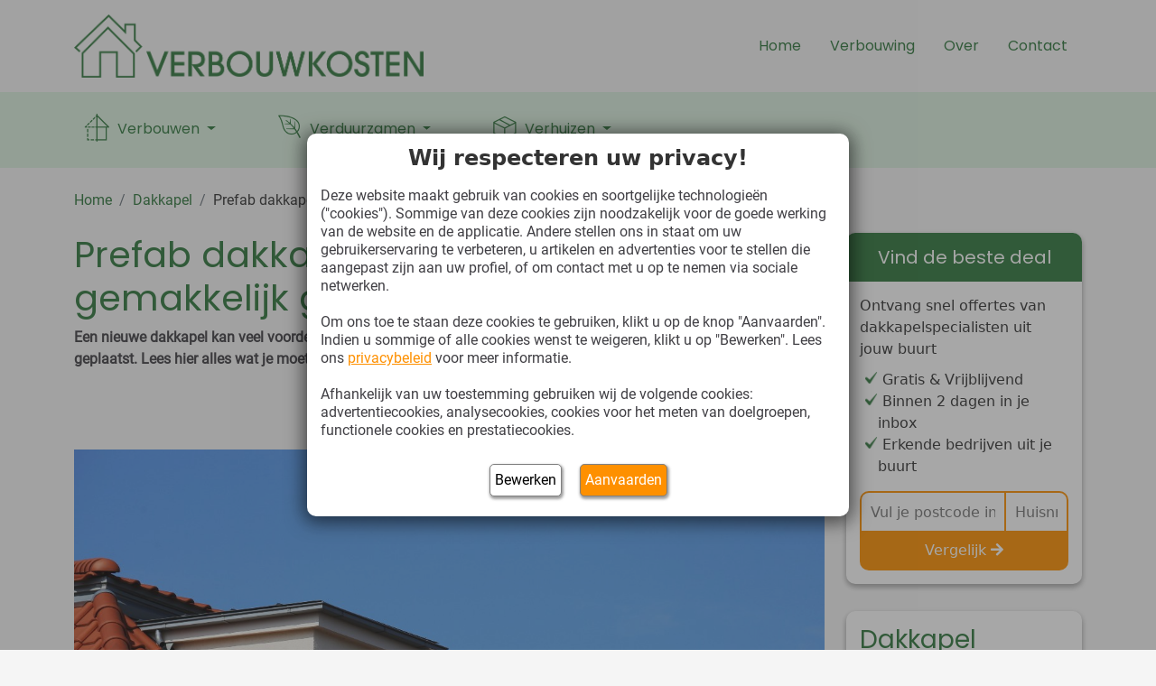

--- FILE ---
content_type: text/html; charset=UTF-8
request_url: https://www.verbouwkosten.com/dakkapel/prefab/
body_size: 27340
content:

<!DOCTYPE html>
<html lang="nl-NL">
<head>
    <meta charset="UTF-8">
    <meta name="viewport" content="width=device-width, initial-scale=1.0">
    <link rel="profile" href="https://gmpg.org/xfn/11">
	<meta name='robots' content='max-image-preview:large' />

        <!-- Google Tag Manager -->
        <script>
            (function (w, d, s, l, i) {
                w[l] = w[l] || [];
                w[l].push({
                    'gtm.start': new Date().getTime(),
                    event: 'gtm.js'
                });

                var f = d.getElementsByTagName(s)[0];
                var j = d.createElement(s);
                var dl = l !== 'dataLayer' ? '&l=' + l : '';

                j.async = true;
                j.src = 'https://sst.bobex.com/gtm.js?id=' + i + dl;

                // 👇 Add the referrerPolicy attribute here
                j.referrerPolicy = 'no-referrer';

                f.parentNode.insertBefore(j, f);
            })(window, document, 'script', 'dataLayer', 'GTM-WBS6Z474');
        </script>
        <!-- End Google Tag Manager -->


        <script>
            window.dataLayer = window.dataLayer || [];

            function gtag() {
                dataLayer.push(arguments);
            }


        </script>
		<link rel='dns-prefetch' href='//maps.googleapis.com' />
<link rel='dns-prefetch' href='//cdn.jsdelivr.net' />

<link rel="alternate" title="oEmbed (JSON)" type="application/json+oembed" href="https://www.verbouwkosten.com/wp-json/oembed/1.0/embed?url=https%3A%2F%2Fwww.verbouwkosten.com%2Fdakkapel%2Fprefab%2F" />
<link rel="alternate" title="oEmbed (XML)" type="text/xml+oembed" href="https://www.verbouwkosten.com/wp-json/oembed/1.0/embed?url=https%3A%2F%2Fwww.verbouwkosten.com%2Fdakkapel%2Fprefab%2F&#038;format=xml" />
<style id='wp-img-auto-sizes-contain-inline-css' type='text/css'>
img:is([sizes=auto i],[sizes^="auto," i]){contain-intrinsic-size:3000px 1500px}
/*# sourceURL=wp-img-auto-sizes-contain-inline-css */
</style>
<style id='wp-block-library-inline-css' type='text/css'>
:root{--wp-block-synced-color:#7a00df;--wp-block-synced-color--rgb:122,0,223;--wp-bound-block-color:var(--wp-block-synced-color);--wp-editor-canvas-background:#ddd;--wp-admin-theme-color:#007cba;--wp-admin-theme-color--rgb:0,124,186;--wp-admin-theme-color-darker-10:#006ba1;--wp-admin-theme-color-darker-10--rgb:0,107,160.5;--wp-admin-theme-color-darker-20:#005a87;--wp-admin-theme-color-darker-20--rgb:0,90,135;--wp-admin-border-width-focus:2px}@media (min-resolution:192dpi){:root{--wp-admin-border-width-focus:1.5px}}.wp-element-button{cursor:pointer}:root .has-very-light-gray-background-color{background-color:#eee}:root .has-very-dark-gray-background-color{background-color:#313131}:root .has-very-light-gray-color{color:#eee}:root .has-very-dark-gray-color{color:#313131}:root .has-vivid-green-cyan-to-vivid-cyan-blue-gradient-background{background:linear-gradient(135deg,#00d084,#0693e3)}:root .has-purple-crush-gradient-background{background:linear-gradient(135deg,#34e2e4,#4721fb 50%,#ab1dfe)}:root .has-hazy-dawn-gradient-background{background:linear-gradient(135deg,#faaca8,#dad0ec)}:root .has-subdued-olive-gradient-background{background:linear-gradient(135deg,#fafae1,#67a671)}:root .has-atomic-cream-gradient-background{background:linear-gradient(135deg,#fdd79a,#004a59)}:root .has-nightshade-gradient-background{background:linear-gradient(135deg,#330968,#31cdcf)}:root .has-midnight-gradient-background{background:linear-gradient(135deg,#020381,#2874fc)}:root{--wp--preset--font-size--normal:16px;--wp--preset--font-size--huge:42px}.has-regular-font-size{font-size:1em}.has-larger-font-size{font-size:2.625em}.has-normal-font-size{font-size:var(--wp--preset--font-size--normal)}.has-huge-font-size{font-size:var(--wp--preset--font-size--huge)}.has-text-align-center{text-align:center}.has-text-align-left{text-align:left}.has-text-align-right{text-align:right}.has-fit-text{white-space:nowrap!important}#end-resizable-editor-section{display:none}.aligncenter{clear:both}.items-justified-left{justify-content:flex-start}.items-justified-center{justify-content:center}.items-justified-right{justify-content:flex-end}.items-justified-space-between{justify-content:space-between}.screen-reader-text{border:0;clip-path:inset(50%);height:1px;margin:-1px;overflow:hidden;padding:0;position:absolute;width:1px;word-wrap:normal!important}.screen-reader-text:focus{background-color:#ddd;clip-path:none;color:#444;display:block;font-size:1em;height:auto;left:5px;line-height:normal;padding:15px 23px 14px;text-decoration:none;top:5px;width:auto;z-index:100000}html :where(.has-border-color){border-style:solid}html :where([style*=border-top-color]){border-top-style:solid}html :where([style*=border-right-color]){border-right-style:solid}html :where([style*=border-bottom-color]){border-bottom-style:solid}html :where([style*=border-left-color]){border-left-style:solid}html :where([style*=border-width]){border-style:solid}html :where([style*=border-top-width]){border-top-style:solid}html :where([style*=border-right-width]){border-right-style:solid}html :where([style*=border-bottom-width]){border-bottom-style:solid}html :where([style*=border-left-width]){border-left-style:solid}html :where(img[class*=wp-image-]){height:auto;max-width:100%}:where(figure){margin:0 0 1em}html :where(.is-position-sticky){--wp-admin--admin-bar--position-offset:var(--wp-admin--admin-bar--height,0px)}@media screen and (max-width:600px){html :where(.is-position-sticky){--wp-admin--admin-bar--position-offset:0px}}

/*# sourceURL=wp-block-library-inline-css */
</style><style id='wp-block-heading-inline-css' type='text/css'>
h1:where(.wp-block-heading).has-background,h2:where(.wp-block-heading).has-background,h3:where(.wp-block-heading).has-background,h4:where(.wp-block-heading).has-background,h5:where(.wp-block-heading).has-background,h6:where(.wp-block-heading).has-background{padding:1.25em 2.375em}h1.has-text-align-left[style*=writing-mode]:where([style*=vertical-lr]),h1.has-text-align-right[style*=writing-mode]:where([style*=vertical-rl]),h2.has-text-align-left[style*=writing-mode]:where([style*=vertical-lr]),h2.has-text-align-right[style*=writing-mode]:where([style*=vertical-rl]),h3.has-text-align-left[style*=writing-mode]:where([style*=vertical-lr]),h3.has-text-align-right[style*=writing-mode]:where([style*=vertical-rl]),h4.has-text-align-left[style*=writing-mode]:where([style*=vertical-lr]),h4.has-text-align-right[style*=writing-mode]:where([style*=vertical-rl]),h5.has-text-align-left[style*=writing-mode]:where([style*=vertical-lr]),h5.has-text-align-right[style*=writing-mode]:where([style*=vertical-rl]),h6.has-text-align-left[style*=writing-mode]:where([style*=vertical-lr]),h6.has-text-align-right[style*=writing-mode]:where([style*=vertical-rl]){rotate:180deg}
/*# sourceURL=https://www.verbouwkosten.com/wp-includes/blocks/heading/style.min.css */
</style>
<style id='wp-block-image-inline-css' type='text/css'>
.wp-block-image>a,.wp-block-image>figure>a{display:inline-block}.wp-block-image img{box-sizing:border-box;height:auto;max-width:100%;vertical-align:bottom}@media not (prefers-reduced-motion){.wp-block-image img.hide{visibility:hidden}.wp-block-image img.show{animation:show-content-image .4s}}.wp-block-image[style*=border-radius] img,.wp-block-image[style*=border-radius]>a{border-radius:inherit}.wp-block-image.has-custom-border img{box-sizing:border-box}.wp-block-image.aligncenter{text-align:center}.wp-block-image.alignfull>a,.wp-block-image.alignwide>a{width:100%}.wp-block-image.alignfull img,.wp-block-image.alignwide img{height:auto;width:100%}.wp-block-image .aligncenter,.wp-block-image .alignleft,.wp-block-image .alignright,.wp-block-image.aligncenter,.wp-block-image.alignleft,.wp-block-image.alignright{display:table}.wp-block-image .aligncenter>figcaption,.wp-block-image .alignleft>figcaption,.wp-block-image .alignright>figcaption,.wp-block-image.aligncenter>figcaption,.wp-block-image.alignleft>figcaption,.wp-block-image.alignright>figcaption{caption-side:bottom;display:table-caption}.wp-block-image .alignleft{float:left;margin:.5em 1em .5em 0}.wp-block-image .alignright{float:right;margin:.5em 0 .5em 1em}.wp-block-image .aligncenter{margin-left:auto;margin-right:auto}.wp-block-image :where(figcaption){margin-bottom:1em;margin-top:.5em}.wp-block-image.is-style-circle-mask img{border-radius:9999px}@supports ((-webkit-mask-image:none) or (mask-image:none)) or (-webkit-mask-image:none){.wp-block-image.is-style-circle-mask img{border-radius:0;-webkit-mask-image:url('data:image/svg+xml;utf8,<svg viewBox="0 0 100 100" xmlns="http://www.w3.org/2000/svg"><circle cx="50" cy="50" r="50"/></svg>');mask-image:url('data:image/svg+xml;utf8,<svg viewBox="0 0 100 100" xmlns="http://www.w3.org/2000/svg"><circle cx="50" cy="50" r="50"/></svg>');mask-mode:alpha;-webkit-mask-position:center;mask-position:center;-webkit-mask-repeat:no-repeat;mask-repeat:no-repeat;-webkit-mask-size:contain;mask-size:contain}}:root :where(.wp-block-image.is-style-rounded img,.wp-block-image .is-style-rounded img){border-radius:9999px}.wp-block-image figure{margin:0}.wp-lightbox-container{display:flex;flex-direction:column;position:relative}.wp-lightbox-container img{cursor:zoom-in}.wp-lightbox-container img:hover+button{opacity:1}.wp-lightbox-container button{align-items:center;backdrop-filter:blur(16px) saturate(180%);background-color:#5a5a5a40;border:none;border-radius:4px;cursor:zoom-in;display:flex;height:20px;justify-content:center;opacity:0;padding:0;position:absolute;right:16px;text-align:center;top:16px;width:20px;z-index:100}@media not (prefers-reduced-motion){.wp-lightbox-container button{transition:opacity .2s ease}}.wp-lightbox-container button:focus-visible{outline:3px auto #5a5a5a40;outline:3px auto -webkit-focus-ring-color;outline-offset:3px}.wp-lightbox-container button:hover{cursor:pointer;opacity:1}.wp-lightbox-container button:focus{opacity:1}.wp-lightbox-container button:focus,.wp-lightbox-container button:hover,.wp-lightbox-container button:not(:hover):not(:active):not(.has-background){background-color:#5a5a5a40;border:none}.wp-lightbox-overlay{box-sizing:border-box;cursor:zoom-out;height:100vh;left:0;overflow:hidden;position:fixed;top:0;visibility:hidden;width:100%;z-index:100000}.wp-lightbox-overlay .close-button{align-items:center;cursor:pointer;display:flex;justify-content:center;min-height:40px;min-width:40px;padding:0;position:absolute;right:calc(env(safe-area-inset-right) + 16px);top:calc(env(safe-area-inset-top) + 16px);z-index:5000000}.wp-lightbox-overlay .close-button:focus,.wp-lightbox-overlay .close-button:hover,.wp-lightbox-overlay .close-button:not(:hover):not(:active):not(.has-background){background:none;border:none}.wp-lightbox-overlay .lightbox-image-container{height:var(--wp--lightbox-container-height);left:50%;overflow:hidden;position:absolute;top:50%;transform:translate(-50%,-50%);transform-origin:top left;width:var(--wp--lightbox-container-width);z-index:9999999999}.wp-lightbox-overlay .wp-block-image{align-items:center;box-sizing:border-box;display:flex;height:100%;justify-content:center;margin:0;position:relative;transform-origin:0 0;width:100%;z-index:3000000}.wp-lightbox-overlay .wp-block-image img{height:var(--wp--lightbox-image-height);min-height:var(--wp--lightbox-image-height);min-width:var(--wp--lightbox-image-width);width:var(--wp--lightbox-image-width)}.wp-lightbox-overlay .wp-block-image figcaption{display:none}.wp-lightbox-overlay button{background:none;border:none}.wp-lightbox-overlay .scrim{background-color:#fff;height:100%;opacity:.9;position:absolute;width:100%;z-index:2000000}.wp-lightbox-overlay.active{visibility:visible}@media not (prefers-reduced-motion){.wp-lightbox-overlay.active{animation:turn-on-visibility .25s both}.wp-lightbox-overlay.active img{animation:turn-on-visibility .35s both}.wp-lightbox-overlay.show-closing-animation:not(.active){animation:turn-off-visibility .35s both}.wp-lightbox-overlay.show-closing-animation:not(.active) img{animation:turn-off-visibility .25s both}.wp-lightbox-overlay.zoom.active{animation:none;opacity:1;visibility:visible}.wp-lightbox-overlay.zoom.active .lightbox-image-container{animation:lightbox-zoom-in .4s}.wp-lightbox-overlay.zoom.active .lightbox-image-container img{animation:none}.wp-lightbox-overlay.zoom.active .scrim{animation:turn-on-visibility .4s forwards}.wp-lightbox-overlay.zoom.show-closing-animation:not(.active){animation:none}.wp-lightbox-overlay.zoom.show-closing-animation:not(.active) .lightbox-image-container{animation:lightbox-zoom-out .4s}.wp-lightbox-overlay.zoom.show-closing-animation:not(.active) .lightbox-image-container img{animation:none}.wp-lightbox-overlay.zoom.show-closing-animation:not(.active) .scrim{animation:turn-off-visibility .4s forwards}}@keyframes show-content-image{0%{visibility:hidden}99%{visibility:hidden}to{visibility:visible}}@keyframes turn-on-visibility{0%{opacity:0}to{opacity:1}}@keyframes turn-off-visibility{0%{opacity:1;visibility:visible}99%{opacity:0;visibility:visible}to{opacity:0;visibility:hidden}}@keyframes lightbox-zoom-in{0%{transform:translate(calc((-100vw + var(--wp--lightbox-scrollbar-width))/2 + var(--wp--lightbox-initial-left-position)),calc(-50vh + var(--wp--lightbox-initial-top-position))) scale(var(--wp--lightbox-scale))}to{transform:translate(-50%,-50%) scale(1)}}@keyframes lightbox-zoom-out{0%{transform:translate(-50%,-50%) scale(1);visibility:visible}99%{visibility:visible}to{transform:translate(calc((-100vw + var(--wp--lightbox-scrollbar-width))/2 + var(--wp--lightbox-initial-left-position)),calc(-50vh + var(--wp--lightbox-initial-top-position))) scale(var(--wp--lightbox-scale));visibility:hidden}}
/*# sourceURL=https://www.verbouwkosten.com/wp-includes/blocks/image/style.min.css */
</style>
<style id='wp-block-list-inline-css' type='text/css'>
ol,ul{box-sizing:border-box}:root :where(.wp-block-list.has-background){padding:1.25em 2.375em}
/*# sourceURL=https://www.verbouwkosten.com/wp-includes/blocks/list/style.min.css */
</style>
<style id='wp-block-paragraph-inline-css' type='text/css'>
.is-small-text{font-size:.875em}.is-regular-text{font-size:1em}.is-large-text{font-size:2.25em}.is-larger-text{font-size:3em}.has-drop-cap:not(:focus):first-letter{float:left;font-size:8.4em;font-style:normal;font-weight:100;line-height:.68;margin:.05em .1em 0 0;text-transform:uppercase}body.rtl .has-drop-cap:not(:focus):first-letter{float:none;margin-left:.1em}p.has-drop-cap.has-background{overflow:hidden}:root :where(p.has-background){padding:1.25em 2.375em}:where(p.has-text-color:not(.has-link-color)) a{color:inherit}p.has-text-align-left[style*="writing-mode:vertical-lr"],p.has-text-align-right[style*="writing-mode:vertical-rl"]{rotate:180deg}
/*# sourceURL=https://www.verbouwkosten.com/wp-includes/blocks/paragraph/style.min.css */
</style>
<style id='global-styles-inline-css' type='text/css'>
:root{--wp--preset--aspect-ratio--square: 1;--wp--preset--aspect-ratio--4-3: 4/3;--wp--preset--aspect-ratio--3-4: 3/4;--wp--preset--aspect-ratio--3-2: 3/2;--wp--preset--aspect-ratio--2-3: 2/3;--wp--preset--aspect-ratio--16-9: 16/9;--wp--preset--aspect-ratio--9-16: 9/16;--wp--preset--color--black: #000000;--wp--preset--color--cyan-bluish-gray: #abb8c3;--wp--preset--color--white: #ffffff;--wp--preset--color--pale-pink: #f78da7;--wp--preset--color--vivid-red: #cf2e2e;--wp--preset--color--luminous-vivid-orange: #ff6900;--wp--preset--color--luminous-vivid-amber: #fcb900;--wp--preset--color--light-green-cyan: #7bdcb5;--wp--preset--color--vivid-green-cyan: #00d084;--wp--preset--color--pale-cyan-blue: #8ed1fc;--wp--preset--color--vivid-cyan-blue: #0693e3;--wp--preset--color--vivid-purple: #9b51e0;--wp--preset--color--base: #F5F5F5;--wp--preset--color--base-2: #FFFFFF;--wp--preset--color--contrast: #333333;--wp--preset--color--contrast-2: #403F44;--wp--preset--color--accent: #30773D;--wp--preset--color--accent-2: #DBF0DF;--wp--preset--color--accent-3: #FE9000;--wp--preset--color--accent-4: #0000FF;--wp--preset--gradient--vivid-cyan-blue-to-vivid-purple: linear-gradient(135deg,rgb(6,147,227) 0%,rgb(155,81,224) 100%);--wp--preset--gradient--light-green-cyan-to-vivid-green-cyan: linear-gradient(135deg,rgb(122,220,180) 0%,rgb(0,208,130) 100%);--wp--preset--gradient--luminous-vivid-amber-to-luminous-vivid-orange: linear-gradient(135deg,rgb(252,185,0) 0%,rgb(255,105,0) 100%);--wp--preset--gradient--luminous-vivid-orange-to-vivid-red: linear-gradient(135deg,rgb(255,105,0) 0%,rgb(207,46,46) 100%);--wp--preset--gradient--very-light-gray-to-cyan-bluish-gray: linear-gradient(135deg,rgb(238,238,238) 0%,rgb(169,184,195) 100%);--wp--preset--gradient--cool-to-warm-spectrum: linear-gradient(135deg,rgb(74,234,220) 0%,rgb(151,120,209) 20%,rgb(207,42,186) 40%,rgb(238,44,130) 60%,rgb(251,105,98) 80%,rgb(254,248,76) 100%);--wp--preset--gradient--blush-light-purple: linear-gradient(135deg,rgb(255,206,236) 0%,rgb(152,150,240) 100%);--wp--preset--gradient--blush-bordeaux: linear-gradient(135deg,rgb(254,205,165) 0%,rgb(254,45,45) 50%,rgb(107,0,62) 100%);--wp--preset--gradient--luminous-dusk: linear-gradient(135deg,rgb(255,203,112) 0%,rgb(199,81,192) 50%,rgb(65,88,208) 100%);--wp--preset--gradient--pale-ocean: linear-gradient(135deg,rgb(255,245,203) 0%,rgb(182,227,212) 50%,rgb(51,167,181) 100%);--wp--preset--gradient--electric-grass: linear-gradient(135deg,rgb(202,248,128) 0%,rgb(113,206,126) 100%);--wp--preset--gradient--midnight: linear-gradient(135deg,rgb(2,3,129) 0%,rgb(40,116,252) 100%);--wp--preset--gradient--gradient-1: linear-gradient(to bottom, #30773D 0%, #F5F5F5 100%);--wp--preset--gradient--gradient-2: linear-gradient(to bottom, #DBF0DF 0%, #F5F5F5 100%);--wp--preset--gradient--gradient-3: linear-gradient(to bottom, #FE9000 0%, #F5F5F5 100%);--wp--preset--gradient--gradient-4: linear-gradient(to bottom, #FE9000 0%, #DBF0DF 100%);--wp--preset--gradient--gradient-5: linear-gradient(to bottom, #30773D 0%, #DBF0DF 100%);--wp--preset--gradient--gradient-6: linear-gradient(to bottom, #333333 0%, #F5F5F5 100%);--wp--preset--gradient--gradient-7: linear-gradient(to bottom, #30773D 50%, #F5F5F5 50%);--wp--preset--gradient--gradient-8: linear-gradient(to bottom, #DBF0DF 50%, #F5F5F5 50%);--wp--preset--gradient--gradient-9: linear-gradient(to bottom, #FE9000 50%, #F5F5F5 50%);--wp--preset--gradient--gradient-10: linear-gradient(to bottom, #FE9000 50%, #DBF0DF 50%);--wp--preset--gradient--gradient-11: linear-gradient(to bottom, #30773D 50%, #DBF0DF 50%);--wp--preset--gradient--gradient-12: linear-gradient(to bottom, #333333 50%, #F5F5F5 50%);--wp--preset--font-size--small: 0.9rem;--wp--preset--font-size--medium: 1.05rem;--wp--preset--font-size--large: clamp(1.39rem, 1.39rem + ((1vw - 0.2rem) * 0.767), 1.85rem);--wp--preset--font-size--x-large: clamp(1.85rem, 1.85rem + ((1vw - 0.2rem) * 1.083), 2.5rem);--wp--preset--font-size--xx-large: clamp(2.5rem, 2.5rem + ((1vw - 0.2rem) * 1.283), 3.27rem);--wp--preset--font-family--body: Roboto;--wp--preset--font-family--heading: Poppins;--wp--preset--spacing--20: min(1.5rem, 2vw);--wp--preset--spacing--30: min(2.5rem, 3vw);--wp--preset--spacing--40: min(4rem, 5vw);--wp--preset--spacing--50: min(6.5rem, 8vw);--wp--preset--spacing--60: min(10.5rem, 13vw);--wp--preset--spacing--70: 3.38rem;--wp--preset--spacing--80: 5.06rem;--wp--preset--spacing--10: 1rem;--wp--preset--shadow--natural: 6px 6px 9px rgba(0, 0, 0, 0.2);--wp--preset--shadow--deep: 12px 12px 50px rgba(0, 0, 0, 0.4);--wp--preset--shadow--sharp: 6px 6px 0px rgba(0, 0, 0, 0.2);--wp--preset--shadow--outlined: 6px 6px 0px -3px rgb(255, 255, 255), 6px 6px rgb(0, 0, 0);--wp--preset--shadow--crisp: 6px 6px 0px rgb(0, 0, 0);}:root { --wp--style--global--content-size: 960px;--wp--style--global--wide-size: 1280px; }:where(body) { margin: 0; }.wp-site-blocks { padding-top: var(--wp--style--root--padding-top); padding-bottom: var(--wp--style--root--padding-bottom); }.has-global-padding { padding-right: var(--wp--style--root--padding-right); padding-left: var(--wp--style--root--padding-left); }.has-global-padding > .alignfull { margin-right: calc(var(--wp--style--root--padding-right) * -1); margin-left: calc(var(--wp--style--root--padding-left) * -1); }.has-global-padding :where(:not(.alignfull.is-layout-flow) > .has-global-padding:not(.wp-block-block, .alignfull)) { padding-right: 0; padding-left: 0; }.has-global-padding :where(:not(.alignfull.is-layout-flow) > .has-global-padding:not(.wp-block-block, .alignfull)) > .alignfull { margin-left: 0; margin-right: 0; }.wp-site-blocks > .alignleft { float: left; margin-right: 2em; }.wp-site-blocks > .alignright { float: right; margin-left: 2em; }.wp-site-blocks > .aligncenter { justify-content: center; margin-left: auto; margin-right: auto; }:where(.is-layout-flex){gap: 0.5em;}:where(.is-layout-grid){gap: 0.5em;}.is-layout-flow > .alignleft{float: left;margin-inline-start: 0;margin-inline-end: 2em;}.is-layout-flow > .alignright{float: right;margin-inline-start: 2em;margin-inline-end: 0;}.is-layout-flow > .aligncenter{margin-left: auto !important;margin-right: auto !important;}.is-layout-constrained > .alignleft{float: left;margin-inline-start: 0;margin-inline-end: 2em;}.is-layout-constrained > .alignright{float: right;margin-inline-start: 2em;margin-inline-end: 0;}.is-layout-constrained > .aligncenter{margin-left: auto !important;margin-right: auto !important;}.is-layout-constrained > :where(:not(.alignleft):not(.alignright):not(.alignfull)){max-width: var(--wp--style--global--content-size);margin-left: auto !important;margin-right: auto !important;}.is-layout-constrained > .alignwide{max-width: var(--wp--style--global--wide-size);}body .is-layout-flex{display: flex;}.is-layout-flex{flex-wrap: wrap;align-items: center;}.is-layout-flex > :is(*, div){margin: 0;}body .is-layout-grid{display: grid;}.is-layout-grid > :is(*, div){margin: 0;}body{background-color: var(--wp--preset--color--base);color: var(--wp--preset--color--contrast-2);font-family: var(--wp--preset--font-family--body);font-size: var(--wp--preset--font-size--medium);--wp--style--root--padding-top: 0px;--wp--style--root--padding-right: var(--wp--preset--spacing--50);--wp--style--root--padding-bottom: 0px;--wp--style--root--padding-left: var(--wp--preset--spacing--50);}a:where(:not(.wp-element-button)){color: var(--wp--preset--color--accent-4);text-decoration: underline;}:root :where(a:where(:not(.wp-element-button)):hover){text-decoration: none;}h1, h2, h3, h4, h5, h6{color: var(--wp--preset--color--accent);font-family: var(--wp--preset--font-family--heading);font-weight: 400;line-height: 1.2;}h1{font-size: var(--wp--preset--font-size--xx-large);line-height: 1.15;}h2{font-size: var(--wp--preset--font-size--x-large);}h3{font-size: var(--wp--preset--font-size--large);}h4{font-size: clamp(1.1rem, 1.1rem + ((1vw - 0.2rem) * 0.767), 1.5rem);}h5{font-size: var(--wp--preset--font-size--medium);}h6{font-size: var(--wp--preset--font-size--small);}:root :where(.wp-element-button, .wp-block-button__link){background-color: var(--wp--preset--color--accent-3);border-radius: .33rem;border-color: var(--wp--preset--color--accent-3);border-width: 2px;border-style: solid;color: var(--wp--preset--color--base-2);font-family: inherit;font-size: var(--wp--preset--font-size--small);font-style: normal;font-weight: 500;letter-spacing: inherit;line-height: inherit;padding-top: 0.6rem;padding-right: 1rem;padding-bottom: 0.6rem;padding-left: 1rem;text-decoration: none;text-transform: inherit;}:root :where(.wp-element-button:hover, .wp-block-button__link:hover){background-color: var(--wp--preset--color--base-2);border-color: var(--wp--preset--color--accent-3);border-width: 2px;color: var(--wp--preset--color--accent-3);}:root :where(.wp-element-button:focus, .wp-block-button__link:focus){background-color: var(--wp--preset--color--accent-3);border-color: var(--wp--preset--color--accent-3);color: var(--wp--preset--color--base);}:root :where(.wp-element-button:active, .wp-block-button__link:active){background-color: var(--wp--preset--color--accent-3);color: var(--wp--preset--color--base);}:root :where(.wp-element-caption, .wp-block-audio figcaption, .wp-block-embed figcaption, .wp-block-gallery figcaption, .wp-block-image figcaption, .wp-block-table figcaption, .wp-block-video figcaption){color: var(--wp--preset--color--contrast);font-family: var(--wp--preset--font-family--body);font-size: 0.8rem;}.has-black-color{color: var(--wp--preset--color--black) !important;}.has-cyan-bluish-gray-color{color: var(--wp--preset--color--cyan-bluish-gray) !important;}.has-white-color{color: var(--wp--preset--color--white) !important;}.has-pale-pink-color{color: var(--wp--preset--color--pale-pink) !important;}.has-vivid-red-color{color: var(--wp--preset--color--vivid-red) !important;}.has-luminous-vivid-orange-color{color: var(--wp--preset--color--luminous-vivid-orange) !important;}.has-luminous-vivid-amber-color{color: var(--wp--preset--color--luminous-vivid-amber) !important;}.has-light-green-cyan-color{color: var(--wp--preset--color--light-green-cyan) !important;}.has-vivid-green-cyan-color{color: var(--wp--preset--color--vivid-green-cyan) !important;}.has-pale-cyan-blue-color{color: var(--wp--preset--color--pale-cyan-blue) !important;}.has-vivid-cyan-blue-color{color: var(--wp--preset--color--vivid-cyan-blue) !important;}.has-vivid-purple-color{color: var(--wp--preset--color--vivid-purple) !important;}.has-base-color{color: var(--wp--preset--color--base) !important;}.has-base-2-color{color: var(--wp--preset--color--base-2) !important;}.has-contrast-color{color: var(--wp--preset--color--contrast) !important;}.has-contrast-2-color{color: var(--wp--preset--color--contrast-2) !important;}.has-accent-color{color: var(--wp--preset--color--accent) !important;}.has-accent-2-color{color: var(--wp--preset--color--accent-2) !important;}.has-accent-3-color{color: var(--wp--preset--color--accent-3) !important;}.has-accent-4-color{color: var(--wp--preset--color--accent-4) !important;}.has-black-background-color{background-color: var(--wp--preset--color--black) !important;}.has-cyan-bluish-gray-background-color{background-color: var(--wp--preset--color--cyan-bluish-gray) !important;}.has-white-background-color{background-color: var(--wp--preset--color--white) !important;}.has-pale-pink-background-color{background-color: var(--wp--preset--color--pale-pink) !important;}.has-vivid-red-background-color{background-color: var(--wp--preset--color--vivid-red) !important;}.has-luminous-vivid-orange-background-color{background-color: var(--wp--preset--color--luminous-vivid-orange) !important;}.has-luminous-vivid-amber-background-color{background-color: var(--wp--preset--color--luminous-vivid-amber) !important;}.has-light-green-cyan-background-color{background-color: var(--wp--preset--color--light-green-cyan) !important;}.has-vivid-green-cyan-background-color{background-color: var(--wp--preset--color--vivid-green-cyan) !important;}.has-pale-cyan-blue-background-color{background-color: var(--wp--preset--color--pale-cyan-blue) !important;}.has-vivid-cyan-blue-background-color{background-color: var(--wp--preset--color--vivid-cyan-blue) !important;}.has-vivid-purple-background-color{background-color: var(--wp--preset--color--vivid-purple) !important;}.has-base-background-color{background-color: var(--wp--preset--color--base) !important;}.has-base-2-background-color{background-color: var(--wp--preset--color--base-2) !important;}.has-contrast-background-color{background-color: var(--wp--preset--color--contrast) !important;}.has-contrast-2-background-color{background-color: var(--wp--preset--color--contrast-2) !important;}.has-accent-background-color{background-color: var(--wp--preset--color--accent) !important;}.has-accent-2-background-color{background-color: var(--wp--preset--color--accent-2) !important;}.has-accent-3-background-color{background-color: var(--wp--preset--color--accent-3) !important;}.has-accent-4-background-color{background-color: var(--wp--preset--color--accent-4) !important;}.has-black-border-color{border-color: var(--wp--preset--color--black) !important;}.has-cyan-bluish-gray-border-color{border-color: var(--wp--preset--color--cyan-bluish-gray) !important;}.has-white-border-color{border-color: var(--wp--preset--color--white) !important;}.has-pale-pink-border-color{border-color: var(--wp--preset--color--pale-pink) !important;}.has-vivid-red-border-color{border-color: var(--wp--preset--color--vivid-red) !important;}.has-luminous-vivid-orange-border-color{border-color: var(--wp--preset--color--luminous-vivid-orange) !important;}.has-luminous-vivid-amber-border-color{border-color: var(--wp--preset--color--luminous-vivid-amber) !important;}.has-light-green-cyan-border-color{border-color: var(--wp--preset--color--light-green-cyan) !important;}.has-vivid-green-cyan-border-color{border-color: var(--wp--preset--color--vivid-green-cyan) !important;}.has-pale-cyan-blue-border-color{border-color: var(--wp--preset--color--pale-cyan-blue) !important;}.has-vivid-cyan-blue-border-color{border-color: var(--wp--preset--color--vivid-cyan-blue) !important;}.has-vivid-purple-border-color{border-color: var(--wp--preset--color--vivid-purple) !important;}.has-base-border-color{border-color: var(--wp--preset--color--base) !important;}.has-base-2-border-color{border-color: var(--wp--preset--color--base-2) !important;}.has-contrast-border-color{border-color: var(--wp--preset--color--contrast) !important;}.has-contrast-2-border-color{border-color: var(--wp--preset--color--contrast-2) !important;}.has-accent-border-color{border-color: var(--wp--preset--color--accent) !important;}.has-accent-2-border-color{border-color: var(--wp--preset--color--accent-2) !important;}.has-accent-3-border-color{border-color: var(--wp--preset--color--accent-3) !important;}.has-accent-4-border-color{border-color: var(--wp--preset--color--accent-4) !important;}.has-vivid-cyan-blue-to-vivid-purple-gradient-background{background: var(--wp--preset--gradient--vivid-cyan-blue-to-vivid-purple) !important;}.has-light-green-cyan-to-vivid-green-cyan-gradient-background{background: var(--wp--preset--gradient--light-green-cyan-to-vivid-green-cyan) !important;}.has-luminous-vivid-amber-to-luminous-vivid-orange-gradient-background{background: var(--wp--preset--gradient--luminous-vivid-amber-to-luminous-vivid-orange) !important;}.has-luminous-vivid-orange-to-vivid-red-gradient-background{background: var(--wp--preset--gradient--luminous-vivid-orange-to-vivid-red) !important;}.has-very-light-gray-to-cyan-bluish-gray-gradient-background{background: var(--wp--preset--gradient--very-light-gray-to-cyan-bluish-gray) !important;}.has-cool-to-warm-spectrum-gradient-background{background: var(--wp--preset--gradient--cool-to-warm-spectrum) !important;}.has-blush-light-purple-gradient-background{background: var(--wp--preset--gradient--blush-light-purple) !important;}.has-blush-bordeaux-gradient-background{background: var(--wp--preset--gradient--blush-bordeaux) !important;}.has-luminous-dusk-gradient-background{background: var(--wp--preset--gradient--luminous-dusk) !important;}.has-pale-ocean-gradient-background{background: var(--wp--preset--gradient--pale-ocean) !important;}.has-electric-grass-gradient-background{background: var(--wp--preset--gradient--electric-grass) !important;}.has-midnight-gradient-background{background: var(--wp--preset--gradient--midnight) !important;}.has-gradient-1-gradient-background{background: var(--wp--preset--gradient--gradient-1) !important;}.has-gradient-2-gradient-background{background: var(--wp--preset--gradient--gradient-2) !important;}.has-gradient-3-gradient-background{background: var(--wp--preset--gradient--gradient-3) !important;}.has-gradient-4-gradient-background{background: var(--wp--preset--gradient--gradient-4) !important;}.has-gradient-5-gradient-background{background: var(--wp--preset--gradient--gradient-5) !important;}.has-gradient-6-gradient-background{background: var(--wp--preset--gradient--gradient-6) !important;}.has-gradient-7-gradient-background{background: var(--wp--preset--gradient--gradient-7) !important;}.has-gradient-8-gradient-background{background: var(--wp--preset--gradient--gradient-8) !important;}.has-gradient-9-gradient-background{background: var(--wp--preset--gradient--gradient-9) !important;}.has-gradient-10-gradient-background{background: var(--wp--preset--gradient--gradient-10) !important;}.has-gradient-11-gradient-background{background: var(--wp--preset--gradient--gradient-11) !important;}.has-gradient-12-gradient-background{background: var(--wp--preset--gradient--gradient-12) !important;}.has-small-font-size{font-size: var(--wp--preset--font-size--small) !important;}.has-medium-font-size{font-size: var(--wp--preset--font-size--medium) !important;}.has-large-font-size{font-size: var(--wp--preset--font-size--large) !important;}.has-x-large-font-size{font-size: var(--wp--preset--font-size--x-large) !important;}.has-xx-large-font-size{font-size: var(--wp--preset--font-size--xx-large) !important;}.has-body-font-family{font-family: var(--wp--preset--font-family--body) !important;}.has-heading-font-family{font-family: var(--wp--preset--font-family--heading) !important;}
/*# sourceURL=global-styles-inline-css */
</style>

<link rel='stylesheet' id='bobex-ajax-search-css-css' href='https://www.verbouwkosten.com/wp-content/plugins/bobex-ajax-search/stylesheets/style.css?ver=2.0.13' type='text/css' media='all' />
<link rel='stylesheet' id='bobex-suppliers-table-global-block-style-css' href='https://www.verbouwkosten.com/wp-content/plugins/bobex-blocks/gutenberg/src/Tables/style.css?ver=6.9' type='text/css' media='all' />
<link rel='stylesheet' id='intl-tel-input-css-css' href='https://cdn.jsdelivr.net/npm/intl-tel-input@18.1.1/build/css/intlTelInput.min.css?ver=6.9' type='text/css' media='all' />
<link rel='stylesheet' id='bootstrap5-css' href='https://cdn.jsdelivr.net/npm/bootstrap@5.1.3/dist/css/bootstrap.min.css?ver=5.1.3' type='text/css' media='all' />
<link rel='stylesheet' id='bob_font-awesome-css' href='https://www.verbouwkosten.com/wp-content/plugins/bobex-form/css/fontawesome-pro-5.14.0-web/css/all.min.css?ver=2.2.42' type='text/css' media='all' />
<link rel='stylesheet' id='vbk-style-css' href='https://www.verbouwkosten.com/wp-content/themes/verbouwkosten.com/style.css?ver=1.2.7' type='text/css' media='all' />
<link rel='stylesheet' id='vbk-fonts-css' href='https://www.verbouwkosten.com/wp-content/themes/verbouwkosten.com/assets/css/fonts.css?ver=1.2.7' type='text/css' media='all' />
<link rel='stylesheet' id='vbk-menu-style-css' href='https://www.verbouwkosten.com/wp-content/themes/verbouwkosten.com/assets/css/header.css?ver=1.2.7' type='text/css' media='all' />
<link rel='stylesheet' id='vbk-banner-css' href='https://www.verbouwkosten.com/wp-content/themes/verbouwkosten.com/assets/css/banner.css?ver=1.2.7' type='text/css' media='all' />
<link rel='stylesheet' id='vbk-featured-business-css' href='https://www.verbouwkosten.com/wp-content/themes/verbouwkosten.com/assets/css/featured-business.css?ver=1.2.7' type='text/css' media='all' />
<link rel='stylesheet' id='vbk-article-css' href='https://www.verbouwkosten.com/wp-content/themes/verbouwkosten.com/assets/css/article.css?ver=1.2.7' type='text/css' media='all' />
<link rel='stylesheet' id='vbk-footer-css' href='https://www.verbouwkosten.com/wp-content/themes/verbouwkosten.com/assets/css/footer.css?ver=1.2.7' type='text/css' media='all' />
<link rel='stylesheet' id='vbk-sidebar-css' href='https://www.verbouwkosten.com/wp-content/themes/verbouwkosten.com/assets/css/sidebar.css?ver=1.2.7' type='text/css' media='all' />
<link rel='stylesheet' id='vbk-breadcrumb-css' href='https://www.verbouwkosten.com/wp-content/themes/verbouwkosten.com/assets/css/breadcrumb.css?ver=1.2.7' type='text/css' media='all' />
<link rel='stylesheet' id='tablepress-default-css' href='https://www.verbouwkosten.com/wp-content/plugins/tablepress/css/build/default.css?ver=3.2.6' type='text/css' media='all' />
<link rel='stylesheet' id='tablepress-responsive-tables-css' href='https://www.verbouwkosten.com/wp-content/plugins/tablepress-responsive-tables/css/tablepress-responsive.min.css?ver=1.8' type='text/css' media='all' />
<link rel='stylesheet' id='sib-front-css-css' href='https://www.verbouwkosten.com/wp-content/plugins/mailin/css/mailin-front.css?ver=6.9' type='text/css' media='all' />
<link rel='stylesheet' id='bobex-theme-fixes-css' href='https://www.verbouwkosten.com/wp-content/mu-plugins/bobex-theme-fixes/assets/css/theme-fixes.css?ver=1.0.0' type='text/css' media='all' />
<link rel='stylesheet' id='core-style-css' href='https://www.verbouwkosten.com/wp-content/themes/bobex-core/style.css?ver=1.2.7' type='text/css' media='all' />
<link rel='stylesheet' id='form-bobex-fonts-css' href='https://www.verbouwkosten.com/wp-content/plugins/bobex-form/css/fonts.css?ver=2.2.42' type='text/css' media='all' />
<script type="text/javascript" src="https://www.verbouwkosten.com/wp-content/plugins/bobex-blocks/gutenberg/src/FrequentlyAskedQuestions/script.js?ver=1.3.11" id="bobex-faq-block-script-js"></script>
<script type="text/javascript" id="bobex_affiliate-js-extra">
/* <![CDATA[ */
var bobex_affiliate = {"affiliate":"verbania","utm_source":"https://www.verbouwkosten.com/dakkapel/prefab/","utm_medium":"web","utm_campaign":"search"};
//# sourceURL=bobex_affiliate-js-extra
/* ]]> */
</script>
<script type="text/javascript" src="https://www.verbouwkosten.com/wp-content/plugins/bobex-affiliate/bobex-affiliate.js?ver=6.9" id="bobex_affiliate-js"></script>
<script type="text/javascript" src="https://www.verbouwkosten.com/wp-content/plugins/bobex-blocks/gutenberg/src/Tables/SingleAndDouble/assets/js/size.js?ver=6.9" id="bobex-single-and-double-table-global-block-editor-script-js"></script>
<script type="text/javascript" src="https://www.verbouwkosten.com/wp-content/plugins/bobex-blocks/gutenberg/src/Tables/Comparative/assets/js/ComparativeTooltips.js?ver=6.9" id="bobex-suppliers-table-tooltips-js"></script>
<script type="text/javascript" src="https://maps.googleapis.com/maps/api/js?key=AIzaSyCRKpqVXrDHjZDJ9PcS9KWgcD8sgWr-L3c&amp;libraries=places&amp;ver=6.9" id="google-maps-js"></script>
<script type="text/javascript" src="https://cdn.jsdelivr.net/npm/intl-tel-input@18.1.1/build/js/intlTelInput.min.js?ver=6.9" id="intl-tel-input-js"></script>
<link rel="https://api.w.org/" href="https://www.verbouwkosten.com/wp-json/" /><link rel="alternate" title="JSON" type="application/json" href="https://www.verbouwkosten.com/wp-json/wp/v2/content/124057" /><link rel="EditURI" type="application/rsd+xml" title="RSD" href="https://www.verbouwkosten.com/xmlrpc.php?rsd" />
<meta name="generator" content="WordPress 6.9" />
<link rel="canonical" href="https://www.verbouwkosten.com/dakkapel/prefab/" />
<link rel='shortlink' href='https://www.verbouwkosten.com/?p=124057' />

                    <meta name='viewport' content='width=device-width, initial-scale=1.0'/>
                    <title>Prefab dakkapel is kant-en-klaar en binnen 1 dag geplaatst!</title>
                    <meta name='description' content='Een prefab dakkapel is vaak in 1 dag snel en gemakkelijk geplaatst. Kijk of een kant-en-klare dakkapel ook geschikt is voor jouw dak!'/>
                    <meta name='copyright' content='Verbouwkosten.com (bobex-web006)'/>
                    <link rel='icon' href='https://www.verbouwkosten.com/wp-content/themes/bobex-core/../verbouwkosten.com/assets/images/favicon.ico'/>
                    <meta property='og:title' content='Prefab dakkapel in 1 dag snel en gemakkelijk geplaatst'/>
                    <meta property='og:description' content='Een nieuwe dakkapel kan veel voordelen voor je woning opleveren. Een prefab dakkapel is snel en gemakkelijk geplaatst. Lees hier alles wat je moet weten over een prefab dakkapel. De voor- en nadelen van prefab dakkapellen Een prefab dakkapel heeft veel voordelen ten opzichte van een traditionele dakkapel. Prefab dakkapellen worden dan ook het vaakst [&hellip;]'/>
                    <meta property='og:image' content='https://www.verbouwkosten.com/wp-content/uploads/prefab-dakkapel-1.jpg'/>
                    <meta property='og:site_name' content='Verbouwkosten'/>
                    <meta property='og:url' content='https://www.verbouwkosten.com/dakkapel/prefab/'/>
                    <meta property='og:type' content='website'/>
                
                    <script type="application/ld+json">
                        {
                            "@context": "https://schema.org/",
                            "@type": "NewsArticle",
                            "headline": "Prefab dakkapel in 1 dag snel en gemakkelijk geplaatst ",
                            "image":"https://www.verbouwkosten.com/wp-content/uploads/prefab-dakkapel-1.jpg",
                            "author": {
                                "@type": "Person",
                                "name": "Elise"
                            },
                            "datePublished": "2022-12-23",
                            "description": "Een nieuwe dakkapel kan veel voordelen voor je woning opleveren. Een prefab dakkapel is snel en gemakkelijk geplaatst. Lees hier alles wat je moet weten over een prefab dakkapel. De voor- en nadelen van prefab dakkapellen Een prefab dakkapel heeft veel voordelen ten opzichte van een traditionele dakkapel. Prefab dakkapellen worden dan ook het vaakst [&hellip;]",
                            "publisher": {
                                "@type": "Organization",
                                "name": "Verbouwkosten",
                                "logo": {
                                  "@type": "ImageObject",
                                  "url": "https://www.verbouwkosten.com/wp-content/uploads/prefab-dakkapel-1.jpg"
                                }
                            }
                        }
                    </script>
                <style class='wp-fonts-local' type='text/css'>
@font-face{font-family:Roboto;font-style:normal;font-weight:100;font-display:fallback;src:url('https://www.verbouwkosten.com/wp-content/themes/verbouwkosten.com/assets/fonts/Roboto/Roboto-Thin.ttf') format('truetype');font-stretch:thin;}
@font-face{font-family:Roboto;font-style:italic;font-weight:100;font-display:fallback;src:url('https://www.verbouwkosten.com/wp-content/themes/verbouwkosten.com/assets/fonts/Roboto/Roboto-ThinItalic.ttf') format('truetype');font-stretch:thin;}
@font-face{font-family:Roboto;font-style:normal;font-weight:300;font-display:fallback;src:url('https://www.verbouwkosten.com/wp-content/themes/verbouwkosten.com/assets/fonts/Roboto/Roboto-Light.ttf') format('truetype');font-stretch:light;}
@font-face{font-family:Roboto;font-style:italic;font-weight:300;font-display:fallback;src:url('https://www.verbouwkosten.com/wp-content/themes/verbouwkosten.com/assets/fonts/Roboto/Roboto-LightItalic.ttf') format('truetype');font-stretch:light;}
@font-face{font-family:Roboto;font-style:normal;font-weight:400;font-display:fallback;src:url('https://www.verbouwkosten.com/wp-content/themes/verbouwkosten.com/assets/fonts/Roboto/Roboto-Regular.ttf') format('truetype');font-stretch:regular;}
@font-face{font-family:Roboto;font-style:italic;font-weight:400;font-display:fallback;src:url('https://www.verbouwkosten.com/wp-content/themes/verbouwkosten.com/assets/fonts/Roboto/Roboto-Italic.ttf') format('truetype');font-stretch:regular;}
@font-face{font-family:Roboto;font-style:normal;font-weight:500;font-display:fallback;src:url('https://www.verbouwkosten.com/wp-content/themes/verbouwkosten.com/assets/fonts/Roboto/Roboto-Medium.ttf') format('truetype');font-stretch:medium;}
@font-face{font-family:Roboto;font-style:italic;font-weight:500;font-display:fallback;src:url('https://www.verbouwkosten.com/wp-content/themes/verbouwkosten.com/assets/fonts/Roboto/Roboto-MediumItalic.ttf') format('truetype');font-stretch:medium;}
@font-face{font-family:Roboto;font-style:normal;font-weight:700;font-display:fallback;src:url('https://www.verbouwkosten.com/wp-content/themes/verbouwkosten.com/assets/fonts/Roboto/Roboto-Bold.ttf') format('truetype');font-stretch:bold;}
@font-face{font-family:Roboto;font-style:italic;font-weight:700;font-display:fallback;src:url('https://www.verbouwkosten.com/wp-content/themes/verbouwkosten.com/assets/fonts/Roboto/Roboto-BoldItalic.ttf') format('truetype');font-stretch:bold;}
@font-face{font-family:Roboto;font-style:normal;font-weight:900;font-display:fallback;src:url('https://www.verbouwkosten.com/wp-content/themes/verbouwkosten.com/assets/fonts/Roboto/Roboto-Black.ttf') format('truetype');font-stretch:black;}
@font-face{font-family:Roboto;font-style:italic;font-weight:900;font-display:fallback;src:url('https://www.verbouwkosten.com/wp-content/themes/verbouwkosten.com/assets/fonts/Roboto/Roboto-BlackItalic.ttf') format('truetype');font-stretch:black;}
@font-face{font-family:Poppins;font-style:normal;font-weight:100;font-display:fallback;src:url('https://www.verbouwkosten.com/wp-content/themes/verbouwkosten.com/assets/fonts/Poppins/Poppins-Thin.ttf') format('truetype');font-stretch:thin;}
@font-face{font-family:Poppins;font-style:italic;font-weight:100;font-display:fallback;src:url('https://www.verbouwkosten.com/wp-content/themes/verbouwkosten.com/assets/fonts/Poppins/Poppins-ThinItalic.ttf') format('truetype');font-stretch:thin;}
@font-face{font-family:Poppins;font-style:normal;font-weight:200;font-display:fallback;src:url('https://www.verbouwkosten.com/wp-content/themes/verbouwkosten.com/assets/fonts/Poppins/Poppins-ExtraLight.ttf') format('truetype');font-stretch:extra light;}
@font-face{font-family:Poppins;font-style:italic;font-weight:200;font-display:fallback;src:url('https://www.verbouwkosten.com/wp-content/themes/verbouwkosten.com/assets/fonts/Poppins/Poppins-ExtraLightItalic.ttf') format('truetype');font-stretch:extra light;}
@font-face{font-family:Poppins;font-style:normal;font-weight:300;font-display:fallback;src:url('https://www.verbouwkosten.com/wp-content/themes/verbouwkosten.com/assets/fonts/Poppins/Poppins-Light.ttf') format('truetype');font-stretch:light;}
@font-face{font-family:Poppins;font-style:italic;font-weight:300;font-display:fallback;src:url('https://www.verbouwkosten.com/wp-content/themes/verbouwkosten.com/assets/fonts/Poppins/Poppins-LightItalic.ttf') format('truetype');font-stretch:light;}
@font-face{font-family:Poppins;font-style:normal;font-weight:400;font-display:fallback;src:url('https://www.verbouwkosten.com/wp-content/themes/verbouwkosten.com/assets/fonts/Poppins/Poppins-Regular.ttf') format('truetype');font-stretch:regular;}
@font-face{font-family:Poppins;font-style:italic;font-weight:400;font-display:fallback;src:url('https://www.verbouwkosten.com/wp-content/themes/verbouwkosten.com/assets/fonts/Poppins/Poppins-Italic.ttf') format('truetype');font-stretch:regular;}
@font-face{font-family:Poppins;font-style:normal;font-weight:500;font-display:fallback;src:url('https://www.verbouwkosten.com/wp-content/themes/verbouwkosten.com/assets/fonts/Poppins/Poppins-Medium.ttf') format('truetype');font-stretch:medium;}
@font-face{font-family:Poppins;font-style:italic;font-weight:500;font-display:fallback;src:url('https://www.verbouwkosten.com/wp-content/themes/verbouwkosten.com/assets/fonts/Poppins/Poppins-MediumItalic.ttf') format('truetype');font-stretch:medium;}
@font-face{font-family:Poppins;font-style:normal;font-weight:600;font-display:fallback;src:url('https://www.verbouwkosten.com/wp-content/themes/verbouwkosten.com/assets/fonts/Poppins/Poppins-SemiBold.ttf') format('truetype');font-stretch:semi bold;}
@font-face{font-family:Poppins;font-style:italic;font-weight:600;font-display:fallback;src:url('https://www.verbouwkosten.com/wp-content/themes/verbouwkosten.com/assets/fonts/Poppins/Poppins-SemiBoldItalic.ttf') format('truetype');font-stretch:semi bold;}
@font-face{font-family:Poppins;font-style:normal;font-weight:700;font-display:fallback;src:url('https://www.verbouwkosten.com/wp-content/themes/verbouwkosten.com/assets/fonts/Poppins/Poppins-Bold.ttf') format('truetype');font-stretch:bold;}
@font-face{font-family:Poppins;font-style:italic;font-weight:700;font-display:fallback;src:url('https://www.verbouwkosten.com/wp-content/themes/verbouwkosten.com/assets/fonts/Poppins/Poppins-BoldItalic.ttf') format('truetype');font-stretch:bold;}
@font-face{font-family:Poppins;font-style:normal;font-weight:800;font-display:fallback;src:url('https://www.verbouwkosten.com/wp-content/themes/verbouwkosten.com/assets/fonts/Poppins/Poppins-ExtraBold.ttf') format('truetype');font-stretch:extra bold;}
@font-face{font-family:Poppins;font-style:italic;font-weight:800;font-display:fallback;src:url('https://www.verbouwkosten.com/wp-content/themes/verbouwkosten.com/assets/fonts/Poppins/Poppins-ExtraBoldItalic.ttf') format('truetype');font-stretch:extra bold;}
@font-face{font-family:Poppins;font-style:normal;font-weight:900;font-display:fallback;src:url('https://www.verbouwkosten.com/wp-content/themes/verbouwkosten.com/assets/fonts/Poppins/Poppins-Black.ttf') format('truetype');font-stretch:black;}
@font-face{font-family:Poppins;font-style:italic;font-weight:900;font-display:fallback;src:url('https://www.verbouwkosten.com/wp-content/themes/verbouwkosten.com/assets/fonts/Poppins/Poppins-BlackItalic.ttf') format('truetype');font-stretch:black;}
</style>
<link rel="icon" href="https://www.verbouwkosten.com/wp-content/uploads/cropped-favicon-vbk-32x32.png" sizes="32x32" />
<link rel="icon" href="https://www.verbouwkosten.com/wp-content/uploads/cropped-favicon-vbk-192x192.png" sizes="192x192" />
<link rel="apple-touch-icon" href="https://www.verbouwkosten.com/wp-content/uploads/cropped-favicon-vbk-180x180.png" />
<meta name="msapplication-TileImage" content="https://www.verbouwkosten.com/wp-content/uploads/cropped-favicon-vbk-270x270.png" />
<link rel='stylesheet' id='bobex-cta-block-style-css' href='https://www.verbouwkosten.com/wp-content/plugins/bobex-blocks/gutenberg/src/CallToAction/style.css?ver=1.3.11' type='text/css' media='all' />
<link rel='stylesheet' id='categoryIcon.min-front-css' href='https://www.verbouwkosten.com/wp-content/plugins/bobex-form/css/categoryIcon.min-front.css?ver=2.2.42' type='text/css' media='all' />
<link rel='stylesheet' id='bobex_common_front-css' href='https://www.verbouwkosten.com/wp-content/plugins/bobex-form/css/common-front.css?ver=2.2.42' type='text/css' media='all' />
<link rel='stylesheet' id='form-bobex-frame-inline-css' href='https://www.verbouwkosten.com/wp-content/plugins/bobex-form/css/form-bobex-frame-inline.css?ver=2.2.42' type='text/css' media='all' />
<link rel='stylesheet' id='vbk-popup-css-css' href='https://www.verbouwkosten.com/wp-content/plugins/vbk-popup/css/style.css?ver=1.0.5' type='text/css' media='all' />
<link rel='stylesheet' id='bobex-google-tracking-css-css' href='https://www.verbouwkosten.com/wp-content/plugins/bobex-google-tracking/css/bobex-google-tracking.css?ver=2.0.2' type='text/css' media='all' />
<meta name="generator" content="WP Rocket 3.20.3" data-wpr-features="wpr_preload_links wpr_desktop" /></head>

<body class="wp-singular content-template-default single single-content postid-124057 wp-theme-bobex-core wp-child-theme-verbouwkostencom">
<header data-rocket-location-hash="eb9d5a9417264f48f412973f717f7451" id="site-header" class="">
    <div data-rocket-location-hash="8bc35282b43cef1cf026cd06841c39bc" class="site-header__container d-none d-lg-block">
        <div data-rocket-location-hash="90abe269933f544c0381ca02256e869f" class="site-branding container py-3">
            <div class="d-flex justify-content-between">
                <div class="site-header__logo p-xl-0 ">
					                        <a href="https://www.verbouwkosten.com">
                            <img alt="Verbouwkosten-logo"
                                 src="https://www.verbouwkosten.com/wp-content/uploads/Vector-Logo-vbk-1.svg">
                        </a>
					                </div>
                <nav id="site-navigation-right"
                     class="site-navigation d-flex justify-content-center align-items-center">
                    <ul id="vbk_menu_top_right" class="d-flex m-0"><li class="px-3"><span class="link_ob" data-link="aHR0cHM6Ly93d3cudmVyYm91d2tvc3Rlbi5jb20v">Home</span></li><li class="px-3"><span class="link_ob" data-link="aHR0cHM6Ly93d3cudmVyYm91d2tvc3Rlbi5jb20vdmVyYm91d2luZy8=">Verbouwing</span></li><li class="px-3"><span class="link_ob" data-link="aHR0cHM6Ly93d3cudmVyYm91d2tvc3Rlbi5jb20vb3Zlci8=">Over</span></li><li class="px-3"><span class="link_ob" data-link="aHR0cHM6Ly93d3cudmVyYm91d2tvc3Rlbi5jb20vY29udGFjdC8=">Contact</span></li></ul>                </nav>
            </div>
        </div>
        <nav id="site-navigation-left" class="site-navigation navbar navbar-expand-lg menu-top-left-container">
            <div class="container">
                <div class="collapse navbar-collapse">
                    <ul class="navbar-nav">
						                            <li class="nav-item dropdown pe-5">
                                <a class="nav-link dropdown-toggle" href="#" role="button" data-bs-toggle="dropdown"
                                   aria-expanded="false">
                                    <img src="https://www.verbouwkosten.com/wp-content/themes/verbouwkosten.com/assets/images/House_construction.png"
                                         alt="icon-house"/>
									Verbouwen                                </a>
								<div class="dropdown-menu"><ul id="menu-verbouwen" class="d-flex flex-wrap p-2"><div class="p-2 nav-item-wrapper"><li class="">Verbouwen</li><hr class='m-0'/><ul class="ps-0"><li><span class="dropdown-item link_ob p-0 text-wrap" data-link="aHR0cHM6Ly93d3cudmVyYm91d2tvc3Rlbi5jb20vYWFuYm91dy8=">Aanbouw</span></li><li><span class="dropdown-item link_ob p-0 text-wrap" data-link="aHR0cHM6Ly93d3cudmVyYm91d2tvc3Rlbi5jb20vYWFubmVtZXIv">Aannemersbedrijf</span></li><li><span class="dropdown-item link_ob p-0 text-wrap" data-link="aHR0cHM6Ly93d3cudmVyYm91d2tvc3Rlbi5jb20vYXNiZXN0Lw==">Asbest</span></li><li><span class="dropdown-item link_ob p-0 text-wrap" data-link="aHR0cHM6Ly93d3cudmVyYm91d2tvc3Rlbi5jb20vYmFka2FtZXItdmVyYm91d2VuLw==">Badkamer renovatie</span></li><li><span class="dropdown-item link_ob p-0 text-wrap" data-link="aHR0cHM6Ly93d3cudmVyYm91d2tvc3Rlbi5jb20vZnVuZGVyaW5nLw==">Fundering</span></li><li><span class="dropdown-item link_ob p-0 text-wrap" data-link="aHR0cHM6Ly93d3cudmVyYm91d2tvc3Rlbi5jb20vZ2V2ZWxyZW5vdmF0aWUv">Gevel renovatie</span></li><li><span class="dropdown-item link_ob p-0 text-wrap" data-link="aHR0cHM6Ly93d3cudmVyYm91d2tvc3Rlbi5jb20vcmlvb2xyZW5vdmF0aWUv">Relinen riool</span></li><li><span class="dropdown-item link_ob p-0 text-wrap" data-link="aHR0cHM6Ly93d3cudmVyYm91d2tvc3Rlbi5jb20vdHJhcC8=">Nieuwe trap</span></li><li><span class="dropdown-item link_ob p-0 text-wrap" data-link="aHR0cHM6Ly93d3cudmVyYm91d2tvc3Rlbi5jb20vdmVyYm91d2luZy8=">Verbouwing huis</span></li><li><span class="dropdown-item link_ob p-0 text-wrap" data-link="aHR0cHM6Ly93d3cudmVyYm91d2tvc3Rlbi5jb20va2V1a2VuLw==">Nieuwe keuken</span></li></ul></div></li><div class="p-2 nav-item-wrapper"><li class="">Koelen &amp; Verwarmen</li><hr class='m-0'/><ul class="ps-0"><li><span class="dropdown-item link_ob p-0 text-wrap" data-link="aHR0cHM6Ly93d3cudmVyYm91d2tvc3Rlbi5jb20vYWlyY28v">Airco</span></li><li><span class="dropdown-item link_ob p-0 text-wrap" data-link="aHR0cHM6Ly93d3cudmVyYm91d2tvc3Rlbi5jb20vdmVyd2FybWluZy9jdi1rZXRlbC8=">Cv-ketel</span></li><li><span class="dropdown-item link_ob p-0 text-wrap" data-link="aHR0cHM6Ly93d3cudmVyYm91d2tvc3Rlbi5jb20vdmVyd2FybWluZy9pbmZyYXJvb2Qv">Infraroodverwarming</span></li><li><span class="dropdown-item link_ob p-0 text-wrap" data-link="aHR0cHM6Ly93d3cudmVyYm91d2tvc3Rlbi5jb20vdmVyd2FybWluZy9wZWxsZXRrYWNoZWwv">Pelletkachel</span></li><li><span class="dropdown-item link_ob p-0 text-wrap" data-link="aHR0cHM6Ly93d3cudmVyYm91d2tvc3Rlbi5jb20vdmVyd2FybWluZy8=">Centrale verwarming</span></li><li><span class="dropdown-item link_ob p-0 text-wrap" data-link="aHR0cHM6Ly93d3cudmVyYm91d2tvc3Rlbi5jb20vdmVyd2FybWluZy92bG9lcnZlcndhcm1pbmcv">Vloerverwarming</span></li></ul></div></li><div class="p-2 nav-item-wrapper"><li class="">Dakwerken</li><hr class='m-0'/><ul class="ps-0"><li><span class="dropdown-item link_ob p-0 text-wrap" data-link="aHR0cHM6Ly93d3cudmVyYm91d2tvc3Rlbi5jb20vZGFrL2Rha2JlZGVra2luZy8=">Dakbedekking</span></li><li><span class="dropdown-item link_ob p-0 text-wrap" data-link="aHR0cHM6Ly93d3cudmVyYm91d2tvc3Rlbi5jb20vZGFra2FwZWwv">Dakkapel</span></li><li><span class="dropdown-item link_ob p-0 text-wrap" data-link="aHR0cHM6Ly93d3cudmVyYm91d2tvc3Rlbi5jb20vZGFrL2Rha2dvb3Qv">Dakgoot</span></li><li><span class="dropdown-item link_ob p-0 text-wrap" data-link="aHR0cHM6Ly93d3cudmVyYm91d2tvc3Rlbi5jb20vZGFrL2Rha2xla2thZ2Uv">Daklekkage</span></li><li><span class="dropdown-item link_ob p-0 text-wrap" data-link="aHR0cHM6Ly93d3cudmVyYm91d2tvc3Rlbi5jb20vZGFrL2Rha3JlaW5pZ2luZy8=">Dakreiniging</span></li><li><span class="dropdown-item link_ob p-0 text-wrap" data-link="aHR0cHM6Ly93d3cudmVyYm91d2tvc3Rlbi5jb20vZGFrL3NjaG9vcnN0ZWVuLw==">Schoorsteen</span></li><li><span class="dropdown-item link_ob p-0 text-wrap" data-link="aHR0cHM6Ly93d3cudmVyYm91d2tvc3Rlbi5jb20vZGFrL3NlZHVtZGFrLw==">Sedumdak</span></li></ul></div></li><div class="p-2 nav-item-wrapper"><li class="">Technieken</li><hr class='m-0'/><ul class="ps-0"><li><span class="dropdown-item link_ob p-0 text-wrap" data-link="aHR0cHM6Ly93d3cudmVyYm91d2tvc3Rlbi5jb20vYmV2ZWlsaWdpbmcv">Beveiliging</span></li><li><span class="dropdown-item link_ob p-0 text-wrap" data-link="aHR0cHM6Ly93d3cudmVyYm91d2tvc3Rlbi5jb20vZWxla3RyYS12ZXJ2YW5nZW4v">Elektra vervangen</span></li><li><span class="dropdown-item link_ob p-0 text-wrap" data-link="aHR0cHM6Ly93d3cudmVyYm91d2tvc3Rlbi5jb20vbGFhZHBhYWwv">Laadpaal</span></li><li><span class="dropdown-item link_ob p-0 text-wrap" data-link="aHR0cHM6Ly93d3cudmVyYm91d2tvc3Rlbi5jb20vbG9vZGdpZXRlci8=">Loodgieter</span></li><li><span class="dropdown-item link_ob p-0 text-wrap" data-link="aHR0cHM6Ly93d3cudmVyYm91d2tvc3Rlbi5jb20vdm9jaHRiZXN0cmlqZGluZy8=">Vochtbestrijding</span></li><li><span class="dropdown-item link_ob p-0 text-wrap" data-link="aHR0cHM6Ly93d3cudmVyYm91d2tvc3Rlbi5jb20vd2F0ZXJvbnRoYXJkZXIv">Waterontharder</span></li></ul></div></li><div class="p-2 nav-item-wrapper"><li class="">Afwerking</li><hr class='m-0'/><ul class="ps-0"><li><span class="dropdown-item link_ob p-0 text-wrap" data-link="aHR0cHM6Ly93d3cudmVyYm91d2tvc3Rlbi5jb20vc3R1Y3dlcmsv">Stucwerk</span></li><li><span class="dropdown-item link_ob p-0 text-wrap" data-link="aHR0cHM6Ly93d3cudmVyYm91d2tvc3Rlbi5jb20vc2NoaWxkZXJ3ZXJrLw==">Schilderwerk</span></li><li><span class="dropdown-item link_ob p-0 text-wrap" data-link="aHR0cHM6Ly93d3cudmVyYm91d2tvc3Rlbi5jb20vdGltbWVybWFuLw==">Timmerman</span></li><li><span class="dropdown-item link_ob p-0 text-wrap" data-link="aHR0cHM6Ly93d3cudmVyYm91d2tvc3Rlbi5jb20vdmxvZXIv">Nieuwe vloer</span></li></ul></div></li><div class="p-2 nav-item-wrapper"><li class="">Tuin &amp; Dier</li><hr class='m-0'/><ul class="ps-0"><li><span class="dropdown-item link_ob p-0 text-wrap" data-link="aHR0cHM6Ly93d3cudmVyYm91d2tvc3Rlbi5jb20vdHVpbi8=">Tuinaanleg</span></li><li><span class="dropdown-item link_ob p-0 text-wrap" data-link="aHR0cHM6Ly93d3cudmVyYm91d2tvc3Rlbi5jb20vYmVzdHJhdGluZy8=">Kosten straatwerk</span></li><li><span class="dropdown-item link_ob p-0 text-wrap" data-link="aHR0cHM6Ly93d3cudmVyYm91d2tvc3Rlbi5jb20vb25nZWRpZXJ0ZWJlc3RyaWpkaW5nLw==">Ongediertebestrijding</span></li></ul></div></li></ul></div>                            </li>
						
						                            <li class="nav-item dropdown pe-5">
                                <a class="nav-link dropdown-toggle" href="#" role="button" data-bs-toggle="dropdown"
                                   aria-expanded="false">
                                    <img src="https://www.verbouwkosten.com/wp-content/themes/verbouwkosten.com/assets/images/Hammer.png"
                                         alt="icon-hammer"/>
									Verduurzamen                                </a>
								<div class="dropdown-menu"><ul id="menu-verduurzamen" class="d-flex flex-wrap p-2"><div class="p-2 nav-item-wrapper"><li class="">Duurzame energie</li><hr class='m-0'/><ul class="ps-0"><li><span class="dropdown-item link_ob p-0 text-wrap" data-link="aHR0cHM6Ly93d3cudmVyYm91d2tvc3Rlbi5jb20vZHV1cnphYW0tcmVub3ZlcmVuLw==">Woning verduurzamen</span></li><li><span class="dropdown-item link_ob p-0 text-wrap" data-link="aHR0cHM6Ly93d3cudmVyYm91d2tvc3Rlbi5jb20vdGh1aXNhY2N1Lw==">Accu zonnepanelen</span></li><li><span class="dropdown-item link_ob p-0 text-wrap" data-link="aHR0cHM6Ly93d3cudmVyYm91d2tvc3Rlbi5jb20vd2FybXRlcG9tcC8=">Warmtepomp</span></li><li><span class="dropdown-item link_ob p-0 text-wrap" data-link="aHR0cHM6Ly93d3cudmVyYm91d2tvc3Rlbi5jb20vdmVyd2FybWluZy96b25uZWJvaWxlci8=">Zonneboiler</span></li></ul></div></li><div class="p-2 nav-item-wrapper"><li class="">Isolatie</li><hr class='m-0'/><ul class="ps-0"><li><span class="dropdown-item link_ob p-0 text-wrap" data-link="aHR0cHM6Ly93d3cudmVyYm91d2tvc3Rlbi5jb20vaXNvbGF0aWUvdmxvZXJpc29sYXRpZS8=">Bodemisolatie</span></li><li><span class="dropdown-item link_ob p-0 text-wrap" data-link="aHR0cHM6Ly93d3cudmVyYm91d2tvc3Rlbi5jb20vaXNvbGF0aWUvZGFraXNvbGF0aWUv">Dakisolatie</span></li><li><span class="dropdown-item link_ob p-0 text-wrap" data-link="aHR0cHM6Ly93d3cudmVyYm91d2tvc3Rlbi5jb20vaXNvbGF0aWUvZ2VsdWlkc2lzb2xhdGllLw==">Geluidsisolatie</span></li><li><span class="dropdown-item link_ob p-0 text-wrap" data-link="aHR0cHM6Ly93d3cudmVyYm91d2tvc3Rlbi5jb20vaXNvbGF0aWUvbWF0ZXJpYWxlbi8=">Isolatiematerialen</span></li><li><span class="dropdown-item link_ob p-0 text-wrap" data-link="aHR0cHM6Ly93d3cudmVyYm91d2tvc3Rlbi5jb20vaXNvbGF0aWUvc3BvdXdtdXVyaXNvbGF0aWUv">Spouwmuurisolatie</span></li><li><span class="dropdown-item link_ob p-0 text-wrap" data-link="aHR0cHM6Ly93d3cudmVyYm91d2tvc3Rlbi5jb20vdmxvZXJpc29sYXRpZS8=">Vloerisolatie</span></li></ul></div></li><div class="p-2 nav-item-wrapper"><li class="">Kozijnen & Deuren</li><hr class='m-0'/><ul class="ps-0"><li><span class="dropdown-item link_ob p-0 text-wrap" data-link="aHR0cHM6Ly93d3cudmVyYm91d2tvc3Rlbi5jb20vZ2xhcy8=">Dubbel glas</span></li><li><span class="dropdown-item link_ob p-0 text-wrap" data-link="aHR0cHM6Ly93d3cudmVyYm91d2tvc3Rlbi5jb20va296aWpuZW4v">Kozijnen</span></li><li><span class="dropdown-item link_ob p-0 text-wrap" data-link="aHR0cHM6Ly93d3cudmVyYm91d2tvc3Rlbi5jb20va296aWpuZW4vZGV1ci8=">Deuren</span></li><li><span class="dropdown-item link_ob p-0 text-wrap" data-link="aHR0cHM6Ly93d3cudmVyYm91d2tvc3Rlbi5jb20va296aWpuZW4vc2NodWlmcHVpLw==">Schuifpui</span></li><li><span class="dropdown-item link_ob p-0 text-wrap" data-link="aHR0cHM6Ly93d3cudmVyYm91d2tvc3Rlbi5jb20va296aWpuZW4vem9ud2VyaW5nLw==">Zonwering</span></li></ul></div></li></ul></div>                            </li>
						
						                            <li class="nav-item dropdown">
                                <a class="nav-link dropdown-toggle" href="#" role="button" data-bs-toggle="dropdown"
                                   aria-expanded="false">
                                    <img src="https://www.verbouwkosten.com/wp-content/themes/verbouwkosten.com/assets/images/Box.png"
                                         alt="icon-box"/>
									Verhuizen                                </a>
								<div class="dropdown-menu"><ul id="menu-verhuizen" class="d-flex flex-wrap p-2"><div class="p-2 nav-item-wrapper"><li class="">Verhuizen</li><hr class='m-0'/><ul class="ps-0"><li><span class="dropdown-item link_ob p-0 text-wrap" data-link="aHR0cHM6Ly93d3cudmVyYm91d2tvc3Rlbi5jb20vdmVyaHVpemVuLw==">Verhuizing</span></li><li><span class="dropdown-item link_ob p-0 text-wrap" data-link="aHR0cHM6Ly93d3cudmVyYm91d2tvc3Rlbi5jb20vbWFrZWxhYXIv">Kosten makelaar</span></li><li><span class="dropdown-item link_ob p-0 text-wrap" data-link="aHR0cHM6Ly93d3cudmVyYm91d2tvc3Rlbi5jb20va2FudG9vci8=">Exploitatiekosten kantoor</span></li><li><span class="dropdown-item link_ob p-0 text-wrap" data-link="aHR0cHM6Ly93d3cudmVyYm91d2tvc3Rlbi5jb20vbmlldXctaHVpcy1ib3V3ZW4v">Nieuw huis bouwen</span></li></ul></div></li></ul></div>                            </li>
						                    </ul>
                </div>
            </div>
        </nav>
    </div>
    <div data-rocket-location-hash="6deb18ac24466201fead7f1c6c711f38" class="site-header__container d-block d-lg-none">
        <div data-rocket-location-hash="7ad8fbcb641a17fc0c77624c93716b45" class="d-flex justify-content-between py-3">
            <div class="site-header__logo px-3 p-xl-0 ">
				                    <a href="https://www.verbouwkosten.com">
                        <img alt="Verbouwkosten-logo"
                             src="https://www.verbouwkosten.com/wp-content/uploads/Vector-Logo-vbk-1.svg">
                    </a>
				            </div>
            <button
                    class="me-3 menu-burger"
                    type="button"
                    data-bs-toggle="offcanvas"
                    data-bs-target="#vbkNavigation"
                    aria-controls="vbkNavigation"
            >
                <i class="fas fa-bars fa-lg"></i>
            </button>

            <div class="offcanvas offcanvas-start" tabindex="-1" id="vbkNavigation"
                 aria-labelledby="vbkNavigationLabel">
                <div class="offcanvas-header">
                    <button type="button" class="btn-close" data-bs-dismiss="offcanvas" aria-label="Close"></button>
                </div>
                <div class="offcanvas-body">
                    <nav id="site-navigation-right" class="site-navigation">
                        <ul class="navbar-nav">
							                                <li class="nav-item">
                                    <img src="https://www.verbouwkosten.com/wp-content/themes/verbouwkosten.com/assets/images/House_construction.png"
                                         alt="icon-house"/>
									Verbouwen									<ul id="menu-verbouwen-1" class=""><div class="p-2 nav-item-wrapper"><li class="">Verbouwen</li><hr class='m-0'/><ul class="ps-0"><li><span class="dropdown-item link_ob p-0 text-wrap" data-link="aHR0cHM6Ly93d3cudmVyYm91d2tvc3Rlbi5jb20vYWFuYm91dy8=">Aanbouw</span></li><li><span class="dropdown-item link_ob p-0 text-wrap" data-link="aHR0cHM6Ly93d3cudmVyYm91d2tvc3Rlbi5jb20vYWFubmVtZXIv">Aannemersbedrijf</span></li><li><span class="dropdown-item link_ob p-0 text-wrap" data-link="aHR0cHM6Ly93d3cudmVyYm91d2tvc3Rlbi5jb20vYXNiZXN0Lw==">Asbest</span></li><li><span class="dropdown-item link_ob p-0 text-wrap" data-link="aHR0cHM6Ly93d3cudmVyYm91d2tvc3Rlbi5jb20vYmFka2FtZXItdmVyYm91d2VuLw==">Badkamer renovatie</span></li><li><span class="dropdown-item link_ob p-0 text-wrap" data-link="aHR0cHM6Ly93d3cudmVyYm91d2tvc3Rlbi5jb20vZnVuZGVyaW5nLw==">Fundering</span></li><li><span class="dropdown-item link_ob p-0 text-wrap" data-link="aHR0cHM6Ly93d3cudmVyYm91d2tvc3Rlbi5jb20vZ2V2ZWxyZW5vdmF0aWUv">Gevel renovatie</span></li><li><span class="dropdown-item link_ob p-0 text-wrap" data-link="aHR0cHM6Ly93d3cudmVyYm91d2tvc3Rlbi5jb20vcmlvb2xyZW5vdmF0aWUv">Relinen riool</span></li><li><span class="dropdown-item link_ob p-0 text-wrap" data-link="aHR0cHM6Ly93d3cudmVyYm91d2tvc3Rlbi5jb20vdHJhcC8=">Nieuwe trap</span></li><li><span class="dropdown-item link_ob p-0 text-wrap" data-link="aHR0cHM6Ly93d3cudmVyYm91d2tvc3Rlbi5jb20vdmVyYm91d2luZy8=">Verbouwing huis</span></li><li><span class="dropdown-item link_ob p-0 text-wrap" data-link="aHR0cHM6Ly93d3cudmVyYm91d2tvc3Rlbi5jb20va2V1a2VuLw==">Nieuwe keuken</span></li></ul></div></li><div class="p-2 nav-item-wrapper"><li class="">Koelen &amp; Verwarmen</li><hr class='m-0'/><ul class="ps-0"><li><span class="dropdown-item link_ob p-0 text-wrap" data-link="aHR0cHM6Ly93d3cudmVyYm91d2tvc3Rlbi5jb20vYWlyY28v">Airco</span></li><li><span class="dropdown-item link_ob p-0 text-wrap" data-link="aHR0cHM6Ly93d3cudmVyYm91d2tvc3Rlbi5jb20vdmVyd2FybWluZy9jdi1rZXRlbC8=">Cv-ketel</span></li><li><span class="dropdown-item link_ob p-0 text-wrap" data-link="aHR0cHM6Ly93d3cudmVyYm91d2tvc3Rlbi5jb20vdmVyd2FybWluZy9pbmZyYXJvb2Qv">Infraroodverwarming</span></li><li><span class="dropdown-item link_ob p-0 text-wrap" data-link="aHR0cHM6Ly93d3cudmVyYm91d2tvc3Rlbi5jb20vdmVyd2FybWluZy9wZWxsZXRrYWNoZWwv">Pelletkachel</span></li><li><span class="dropdown-item link_ob p-0 text-wrap" data-link="aHR0cHM6Ly93d3cudmVyYm91d2tvc3Rlbi5jb20vdmVyd2FybWluZy8=">Centrale verwarming</span></li><li><span class="dropdown-item link_ob p-0 text-wrap" data-link="aHR0cHM6Ly93d3cudmVyYm91d2tvc3Rlbi5jb20vdmVyd2FybWluZy92bG9lcnZlcndhcm1pbmcv">Vloerverwarming</span></li></ul></div></li><div class="p-2 nav-item-wrapper"><li class="">Dakwerken</li><hr class='m-0'/><ul class="ps-0"><li><span class="dropdown-item link_ob p-0 text-wrap" data-link="aHR0cHM6Ly93d3cudmVyYm91d2tvc3Rlbi5jb20vZGFrL2Rha2JlZGVra2luZy8=">Dakbedekking</span></li><li><span class="dropdown-item link_ob p-0 text-wrap" data-link="aHR0cHM6Ly93d3cudmVyYm91d2tvc3Rlbi5jb20vZGFra2FwZWwv">Dakkapel</span></li><li><span class="dropdown-item link_ob p-0 text-wrap" data-link="aHR0cHM6Ly93d3cudmVyYm91d2tvc3Rlbi5jb20vZGFrL2Rha2dvb3Qv">Dakgoot</span></li><li><span class="dropdown-item link_ob p-0 text-wrap" data-link="aHR0cHM6Ly93d3cudmVyYm91d2tvc3Rlbi5jb20vZGFrL2Rha2xla2thZ2Uv">Daklekkage</span></li><li><span class="dropdown-item link_ob p-0 text-wrap" data-link="aHR0cHM6Ly93d3cudmVyYm91d2tvc3Rlbi5jb20vZGFrL2Rha3JlaW5pZ2luZy8=">Dakreiniging</span></li><li><span class="dropdown-item link_ob p-0 text-wrap" data-link="aHR0cHM6Ly93d3cudmVyYm91d2tvc3Rlbi5jb20vZGFrL3NjaG9vcnN0ZWVuLw==">Schoorsteen</span></li><li><span class="dropdown-item link_ob p-0 text-wrap" data-link="aHR0cHM6Ly93d3cudmVyYm91d2tvc3Rlbi5jb20vZGFrL3NlZHVtZGFrLw==">Sedumdak</span></li></ul></div></li><div class="p-2 nav-item-wrapper"><li class="">Technieken</li><hr class='m-0'/><ul class="ps-0"><li><span class="dropdown-item link_ob p-0 text-wrap" data-link="aHR0cHM6Ly93d3cudmVyYm91d2tvc3Rlbi5jb20vYmV2ZWlsaWdpbmcv">Beveiliging</span></li><li><span class="dropdown-item link_ob p-0 text-wrap" data-link="aHR0cHM6Ly93d3cudmVyYm91d2tvc3Rlbi5jb20vZWxla3RyYS12ZXJ2YW5nZW4v">Elektra vervangen</span></li><li><span class="dropdown-item link_ob p-0 text-wrap" data-link="aHR0cHM6Ly93d3cudmVyYm91d2tvc3Rlbi5jb20vbGFhZHBhYWwv">Laadpaal</span></li><li><span class="dropdown-item link_ob p-0 text-wrap" data-link="aHR0cHM6Ly93d3cudmVyYm91d2tvc3Rlbi5jb20vbG9vZGdpZXRlci8=">Loodgieter</span></li><li><span class="dropdown-item link_ob p-0 text-wrap" data-link="aHR0cHM6Ly93d3cudmVyYm91d2tvc3Rlbi5jb20vdm9jaHRiZXN0cmlqZGluZy8=">Vochtbestrijding</span></li><li><span class="dropdown-item link_ob p-0 text-wrap" data-link="aHR0cHM6Ly93d3cudmVyYm91d2tvc3Rlbi5jb20vd2F0ZXJvbnRoYXJkZXIv">Waterontharder</span></li></ul></div></li><div class="p-2 nav-item-wrapper"><li class="">Afwerking</li><hr class='m-0'/><ul class="ps-0"><li><span class="dropdown-item link_ob p-0 text-wrap" data-link="aHR0cHM6Ly93d3cudmVyYm91d2tvc3Rlbi5jb20vc3R1Y3dlcmsv">Stucwerk</span></li><li><span class="dropdown-item link_ob p-0 text-wrap" data-link="aHR0cHM6Ly93d3cudmVyYm91d2tvc3Rlbi5jb20vc2NoaWxkZXJ3ZXJrLw==">Schilderwerk</span></li><li><span class="dropdown-item link_ob p-0 text-wrap" data-link="aHR0cHM6Ly93d3cudmVyYm91d2tvc3Rlbi5jb20vdGltbWVybWFuLw==">Timmerman</span></li><li><span class="dropdown-item link_ob p-0 text-wrap" data-link="aHR0cHM6Ly93d3cudmVyYm91d2tvc3Rlbi5jb20vdmxvZXIv">Nieuwe vloer</span></li></ul></div></li><div class="p-2 nav-item-wrapper"><li class="">Tuin &amp; Dier</li><hr class='m-0'/><ul class="ps-0"><li><span class="dropdown-item link_ob p-0 text-wrap" data-link="aHR0cHM6Ly93d3cudmVyYm91d2tvc3Rlbi5jb20vdHVpbi8=">Tuinaanleg</span></li><li><span class="dropdown-item link_ob p-0 text-wrap" data-link="aHR0cHM6Ly93d3cudmVyYm91d2tvc3Rlbi5jb20vYmVzdHJhdGluZy8=">Kosten straatwerk</span></li><li><span class="dropdown-item link_ob p-0 text-wrap" data-link="aHR0cHM6Ly93d3cudmVyYm91d2tvc3Rlbi5jb20vb25nZWRpZXJ0ZWJlc3RyaWpkaW5nLw==">Ongediertebestrijding</span></li></ul></div></li></ul>                                </li>
							
							                                <li class="nav-item">
                                    <img src="https://www.verbouwkosten.com/wp-content/themes/verbouwkosten.com/assets/images/Hammer.png"
                                         alt="icon-hammer"/>
									Verduurzamen									<ul id="menu-verduurzamen-1" class=""><div class="p-2 nav-item-wrapper"><li class="">Duurzame energie</li><hr class='m-0'/><ul class="ps-0"><li><span class="dropdown-item link_ob p-0 text-wrap" data-link="aHR0cHM6Ly93d3cudmVyYm91d2tvc3Rlbi5jb20vZHV1cnphYW0tcmVub3ZlcmVuLw==">Woning verduurzamen</span></li><li><span class="dropdown-item link_ob p-0 text-wrap" data-link="aHR0cHM6Ly93d3cudmVyYm91d2tvc3Rlbi5jb20vdGh1aXNhY2N1Lw==">Accu zonnepanelen</span></li><li><span class="dropdown-item link_ob p-0 text-wrap" data-link="aHR0cHM6Ly93d3cudmVyYm91d2tvc3Rlbi5jb20vd2FybXRlcG9tcC8=">Warmtepomp</span></li><li><span class="dropdown-item link_ob p-0 text-wrap" data-link="aHR0cHM6Ly93d3cudmVyYm91d2tvc3Rlbi5jb20vdmVyd2FybWluZy96b25uZWJvaWxlci8=">Zonneboiler</span></li></ul></div></li><div class="p-2 nav-item-wrapper"><li class="">Isolatie</li><hr class='m-0'/><ul class="ps-0"><li><span class="dropdown-item link_ob p-0 text-wrap" data-link="aHR0cHM6Ly93d3cudmVyYm91d2tvc3Rlbi5jb20vaXNvbGF0aWUvdmxvZXJpc29sYXRpZS8=">Bodemisolatie</span></li><li><span class="dropdown-item link_ob p-0 text-wrap" data-link="aHR0cHM6Ly93d3cudmVyYm91d2tvc3Rlbi5jb20vaXNvbGF0aWUvZGFraXNvbGF0aWUv">Dakisolatie</span></li><li><span class="dropdown-item link_ob p-0 text-wrap" data-link="aHR0cHM6Ly93d3cudmVyYm91d2tvc3Rlbi5jb20vaXNvbGF0aWUvZ2VsdWlkc2lzb2xhdGllLw==">Geluidsisolatie</span></li><li><span class="dropdown-item link_ob p-0 text-wrap" data-link="aHR0cHM6Ly93d3cudmVyYm91d2tvc3Rlbi5jb20vaXNvbGF0aWUvbWF0ZXJpYWxlbi8=">Isolatiematerialen</span></li><li><span class="dropdown-item link_ob p-0 text-wrap" data-link="aHR0cHM6Ly93d3cudmVyYm91d2tvc3Rlbi5jb20vaXNvbGF0aWUvc3BvdXdtdXVyaXNvbGF0aWUv">Spouwmuurisolatie</span></li><li><span class="dropdown-item link_ob p-0 text-wrap" data-link="aHR0cHM6Ly93d3cudmVyYm91d2tvc3Rlbi5jb20vdmxvZXJpc29sYXRpZS8=">Vloerisolatie</span></li></ul></div></li><div class="p-2 nav-item-wrapper"><li class="">Kozijnen & Deuren</li><hr class='m-0'/><ul class="ps-0"><li><span class="dropdown-item link_ob p-0 text-wrap" data-link="aHR0cHM6Ly93d3cudmVyYm91d2tvc3Rlbi5jb20vZ2xhcy8=">Dubbel glas</span></li><li><span class="dropdown-item link_ob p-0 text-wrap" data-link="aHR0cHM6Ly93d3cudmVyYm91d2tvc3Rlbi5jb20va296aWpuZW4v">Kozijnen</span></li><li><span class="dropdown-item link_ob p-0 text-wrap" data-link="aHR0cHM6Ly93d3cudmVyYm91d2tvc3Rlbi5jb20va296aWpuZW4vZGV1ci8=">Deuren</span></li><li><span class="dropdown-item link_ob p-0 text-wrap" data-link="aHR0cHM6Ly93d3cudmVyYm91d2tvc3Rlbi5jb20va296aWpuZW4vc2NodWlmcHVpLw==">Schuifpui</span></li><li><span class="dropdown-item link_ob p-0 text-wrap" data-link="aHR0cHM6Ly93d3cudmVyYm91d2tvc3Rlbi5jb20va296aWpuZW4vem9ud2VyaW5nLw==">Zonwering</span></li></ul></div></li></ul>                                </li>
							
							                                <li class="nav-item">
                                    <img src="https://www.verbouwkosten.com/wp-content/themes/verbouwkosten.com/assets/images/Box.png"
                                         alt="icon-box"/>
									Verhuizen									<ul id="menu-verhuizen-1" class=""><div class="p-2 nav-item-wrapper"><li class="">Verhuizen</li><hr class='m-0'/><ul class="ps-0"><li><span class="dropdown-item link_ob p-0 text-wrap" data-link="aHR0cHM6Ly93d3cudmVyYm91d2tvc3Rlbi5jb20vdmVyaHVpemVuLw==">Verhuizing</span></li><li><span class="dropdown-item link_ob p-0 text-wrap" data-link="aHR0cHM6Ly93d3cudmVyYm91d2tvc3Rlbi5jb20vbWFrZWxhYXIv">Kosten makelaar</span></li><li><span class="dropdown-item link_ob p-0 text-wrap" data-link="aHR0cHM6Ly93d3cudmVyYm91d2tvc3Rlbi5jb20va2FudG9vci8=">Exploitatiekosten kantoor</span></li><li><span class="dropdown-item link_ob p-0 text-wrap" data-link="aHR0cHM6Ly93d3cudmVyYm91d2tvc3Rlbi5jb20vbmlldXctaHVpcy1ib3V3ZW4v">Nieuw huis bouwen</span></li></ul></div></li></ul>                                </li>
							                        </ul>
                    </nav>
                    <hr/>
                    <nav id="site-navigation-left" class="site-navigation">
						<ul id="vbk_menu_top_right" class=""><li class="px-3"><span class="link_ob" data-link="aHR0cHM6Ly93d3cudmVyYm91d2tvc3Rlbi5jb20v">Home</span></li><li class="px-3"><span class="link_ob" data-link="aHR0cHM6Ly93d3cudmVyYm91d2tvc3Rlbi5jb20vdmVyYm91d2luZy8=">Verbouwing</span></li><li class="px-3"><span class="link_ob" data-link="aHR0cHM6Ly93d3cudmVyYm91d2tvc3Rlbi5jb20vb3Zlci8=">Over</span></li><li class="px-3"><span class="link_ob" data-link="aHR0cHM6Ly93d3cudmVyYm91d2tvc3Rlbi5jb20vY29udGFjdC8=">Contact</span></li></ul>                    </nav>
                </div>
            </div>
        </div>
    </div>
</header>
    <main data-rocket-location-hash="592dd781c38804e5934a42b57d96c7cd" class="container content-area">
        <ul class="breadcrumb my-4">
    <li class="breadcrumb-item"><a href="https://www.verbouwkosten.com">Home</a></li>

    <li class='breadcrumb-item'><a href='https://www.verbouwkosten.com/dakkapel/'>Dakkapel</a></li><li class='breadcrumb-item active'><a href='https://www.verbouwkosten.com/dakkapel/prefab/'>Prefab dakkapel</a></li>
</ul>
 <script type="application/ld+json">
    {
        "@context": "https://schema.org",
        "@type": "BreadcrumbList",
        "itemListElement": [
            {
                "@type": "ListItem",
                "position": 1,
                "item": {
                    "@id": "https://www.verbouwkosten.com",
                    "name": "Home"
                }
            } ,{
                "@type": "ListItem",
                "position": 2,
                "item": {
                    "@id": "https://www.verbouwkosten.com/dakkapel/prefab/",
                    "name": "Prefab dakkapel"
                }
            }]
    }
</script>        <div data-rocket-location-hash="b673291d20099f7311ef8d6976240427" id="main" class="site-main">
            <div data-rocket-location-hash="459ef3f9f116f091bc911e896d055d93" class="row">
                <div class="col-12 col-lg-9">
                    <h1>Prefab dakkapel in 1 dag snel en gemakkelijk geplaatst</h1>
                    
<p><strong>Een nieuwe dakkapel kan veel voordelen voor je woning opleveren. Een prefab dakkapel is snel en gemakkelijk geplaatst. Lees hier alles wat je moet weten over een prefab dakkapel.</strong></p>


<div class='bobex-cta-block' style='
            --button-bg-color: #fe9000;
            --button-text-color: #ffffff;
            --banner-bg-color: #dbf0df;
            --arrow-main-bg-color: #30773D;
            --arrow-secondary-bg-color: #DBF0DF;
            --banner-title-color: #1b5b37;
            --arrow-title-color: #ffffff;
            --banner-text-color: #4C4C4C;
            --arrow-text-color: #ffffff;         
            --invert-range: 0deg;
        '><a class='cta-button' href='#bob-form'>Vergelijk dakkapel offertes</a></div>


<figure class="wp-block-image size-full"><img fetchpriority="high" decoding="async" width="1200" height="900" src="https://www.verbouwkosten.com/wp-content/uploads/prefab-dakkapel.jpg" alt="prefab dakkapel" class="wp-image-171067" /></figure>



<h2 class="wp-block-heading">De voor- en nadelen van prefab dakkapellen</h2>



<p>Een prefab dakkapel heeft veel voordelen ten opzichte van een traditionele <a href="https://www.verbouwkosten.com/dakkapel/">dakkapel</a>. Prefab dakkapellen worden dan ook het vaakst geplaatst omdat ze <strong>sneller en gemakkelijker te monteren</strong> zijn en vaak ook wat <strong>goedkoper</strong> zijn. Ze zijn in verschillende materialen en afwerkingen te bestellen, zoals bijvoorbeeld een <a href="https://www.verbouwkosten.com/dakkapel/zwart/">zwarte dakkapel</a>.</p>



<p>Prefab betekent dat iets van tevoren gefabriceerd is. De dakkapel wordt <strong>in de fabriek in elkaar gezet</strong>. Dit type dakkapel hoeft ter plekke alleen nog maar op het dak geplaatst te worden. Hierdoor zijn prefab dakkapellen vaak goedkoper.</p>



<p>Ze kunnen binnen slechts enkele uren op het dak gemonteerd worden. Het plaatsen van de dakkapel wordt met een hijskraan gedaan.</p>



<p>Prefab dakkapellen zijn in verschillende formaten beschikbaar. Vaak kan een prefab dakkapel tot wel 10 meter breed beschikbaar zijn. Bij afwijkende grootte zal je voor een op maat gemaakte dakkapel moeten kiezen.</p>



<h3 class="wp-block-heading">Voordelen van een prefab dakkapel</h3>



<ul class="wp-block-list">
<li>Snelle en makkelijke plaatsing, vaak binnen enkele uren met als extra voordeel de lagere arbeidskosten</li>



<li>Meestal goedkoper</li>



<li>Minder geluidsoverlast en bouwafval bij de plaatsing</li>
</ul>



<h3 class="wp-block-heading">Nadelen van een prefab dakkapel</h3>



<ul class="wp-block-list">
<li>Ontheffing voor een hijskraan kan duur zijn</li>



<li>Niet altijd mogelijk op oudere woningen</li>



<li>Minder keuze voor afwijkende afmetingen of op een schuin dak met afwijkende dakhelling</li>
</ul>



<h3 class="wp-block-heading">Wanneer juist geen prefab?</h3>



<p>Hoewel een prefab dakkapel onder de juiste omstandigheden een zeer geschikte keuze is, zijn er ook situaties waarbij dit juist niet handig is. Soms is een prefab dakkapel niet mogelijk en kun je beter voor een traditionele dakkapel kiezen. Want zo&#8217;n dakkapel is gewoon maatwerk bovenop je dak. Een traditionele dakkapel wordt op je dak gebouwd in plaats van getild.</p>



<p>Voor het plaatsen van een prefab dakkapel heb je <strong>ontheffing voor een hijskraan</strong> nodig. Dit hoeft geen probleem te zijn, maar in sommige gevallen kan dit erg duur zijn.</p>



<p>Een ander probleem met een hijskraan is dat er <strong>genoeg ruimte moet zijn om met de kraan te werken</strong>. Wanneer je aan een erg smalle straat woont kan dit soms niet mogelijk zijn.</p>



<p>Ook bij <strong>een verouderde woning</strong> is prefab niet altijd de beste keuze. Oudere woningen zijn soms niet helemaal recht meer. Bij de traditionele manier van plaatsen kunnen er aanpassingen gemaakt worden zodat dit geen probleem is. Bij prefab is dit echter niet mogelijk. Een prefab dakkapel hoeft immers alleen nog op het dak geplaatst te worden en kan niet veranderd worden.</p>



<p>Als laatste is het bij een prefab dakkapel <strong>niet mogelijk om elke grootte en hellingshoek te gebruiken</strong> die je wilt. Bij maatwerk heb je hier meer vrijheid in. Het kan zijn dat je specifieke wensen hebt waar prefab dakkapellen geen antwoord op kunnen bieden of dat jouw woning met unieke afmetingen en verhoudingen gemaakt is waardoor prefab niet mooi aan zal sluiten.</p>



<p>Als je meer wil weten over de verschillende keuzes en opties, kun je een kijkje nemen op onze pagina over <a href="https://www.verbouwkosten.com/dakkapel/soorten/">verschillende soorten dakkapellen</a>.</p>



<h2 class="wp-block-heading" id="Kosten">Wat kost een prefab dakkapel?</h2>



<p>De prefab <a href="https://www.verbouwkosten.com/dakkapel/kosten/">dakkapel kosten</a> kunnen erg uiteen lopen afhankelijk van verschillende factoren. De afmeting en het materiaal dat je kiest zullen de grootste invloed hebben. <strong>De gemiddelde kostprijs ligt tussen de € 7.900 en € 11.000.</strong></p>



<p>Een prefab dakkapel is over het algemeen wel vaak de <a href="https://www.verbouwkosten.com/dakkapel/kosten/goedkoop/">goedkoopste dakkapel</a> die beschikbaar is.</p>



<p>Het grootste deel van de totale kosten bestaat uit <strong>materiaalkosten van de dakkapel</strong> waaronder ook de kosten van de dakgoot en kozijnen. Je moet een dakkapel nagenoeg altijd laten plaatsen. Het zelf plaatsen van een dakkapel is een erg lastige klus waardoor je niet kan besparen op de arbeidskosten.</p>



<h3 class="wp-block-heading">Bijkomende kosten</h3>



<p>Er zijn een aantal factoren die voor een hogere totaalprijs kunnen zorgen. De gemiddelde kostprijs gaat uit van een standaard dakkapel zonder enige extra opties. Er zijn veel dingen die hier nog bij kunnen komen, waaronder onderstaande mogelijkheden:</p>



<ul class="wp-block-list">
<li>Decoratieve elementen zoals randen of roeden</li>



<li>Het model of type dakkapel dat je kiest</li>



<li>Mogelijk luxe afwerking van het materiaal</li>



<li>De soort ramen die je laat plaatsen</li>



<li>Extra opties toevoegen zoals een ventilatierooster of rolluiken</li>
</ul>



                <div class='bobex-cta-block' style='
            --button-bg-color: #fe9000;
            --button-text-color: #ffffff;
            --banner-bg-color: #dbf0df;
            --arrow-main-bg-color: #30773D;
            --arrow-secondary-bg-color: #DBF0DF;
            --banner-title-color: #1b5b37;
            --arrow-title-color: #ffffff;
            --banner-text-color: #4C4C4C;
            --arrow-text-color: #ffffff;         
            --invert-range: 0deg;
        '>
                    <div class='cta-banner'>
                        <div class='h3'>Ben je benieuwd naar de kosten van een prefab dakkapel?</div>
                        <div class='text-color'>Wij brengen je in contact met ervaren dakkapel installateurs. Ontvang kosteloos offertes en ontdek wat de mogelijkheden en prijs zijn van een prefab dakkapel. Vergelijk de prijzen! </div>
                        <span>
                            <img src='https://www.bobex.be/wp-uploads/sites/2/arrow-cta-box.png' alt='arrow' class='img-color'/>
                            <a class='cta-button-rounded' href="#bob-form">Vergelijk dakkapel prijzen</a>
                        </span>   
                    </div>
                </div>


<h2 class="wp-block-heading" id="Materialen">Materialen</h2>



<p>Het soort materiaal je kiest voor de dakkapel kan de prijs beïnvloeden. Meestal wordt er gekozen tussen een kunststof dakkapel en een houten dakkapel. De kozijnen zullen van hetzelfde materiaal gemaakt zijn.</p>



<h3 class="wp-block-heading">Kunststof dakkapel</h3>



<p>Een kunststof prefab dakkapel is opgebouwd uit een houten basisconstructie die met kunststof is afgewerkt. Kunststof gaat lang mee. Het heeft <strong>een levensduur van tot wel 50 jaar</strong>. Daarnaast is kunststof de goedkoopste optie en heeft nauwelijks onderhoud nodig. Je hoeft het ook niet te schilderen en je voorkomt onderhoudskosten.</p>



<p>In Nederland wordt het vaakste voor een kunststof dakkapel gekozen vanwege de lage kosten en andere voordelen van kunststof.</p>



<h3 class="wp-block-heading">Polyester dakkapel</h3>



<p>Een <a href="https://www.verbouwkosten.com/dakkapel/polyester/">dakkapel van polyester</a> is wat duurder dan een kunststof dakkapel. Het heeft verder dezelfde voordelen en gaat langer mee. Het is een sterker materiaal dan kunststof en is beter bestand tegen weersinvloeden. De hogere kosten zullen zich terugbetalen door <strong>de duurzaamheid en betere isolatie.</strong></p>



<p>Door de constructiemethode van een polyester dakkapel wordt nagenoeg altijd de gehele dakkapel prefab geplaatst.</p>



<h3 class="wp-block-heading">Houten dakkapel</h3>



<p>Een prefab houten dakkapel wordt vaak gekozen vanwege <strong>de authentieke uitstraling.</strong> Hoewel kunststof en polyester ook met houtnerfstructuur komen, blijf je nog wel verschil zien tussen deze dakkapellen.</p>



<p>Helaas is hout duurder en heeft een kortere levensduur. Het moet meer onderhouden worden dan beide polyester en kunststof en je zult het af en toe moeten schilderen.</p>



<p>Een voordeel hiervan is wel dat je hout altijd kan repareren bij schade. In het geval van schade bij kunststof zal het hele stuk dat beschadigingen heeft opgelopen vervangen moeten worden.</p>



<figure class="wp-block-image"><img decoding="async" width="1200" height="900" src="https://www.verbouwkosten.com/wp-content/uploads/prefabricated-dakkapel-van-hout.jpg" alt="prefab dakkapel hout" class="wp-image-158314" /></figure>



<h2 class="wp-block-heading" id="Plaatsing">Plaatsing van een prefab dakkapel</h2>



<p>Prefab dakkapellen worden <strong>vlot geplaatst met een hijskraan</strong>. Door het gebruik van een hijskraan moet er wel genoeg ruimte om de woning heen zijn om hiermee te kunnen werken. Bij smalle straten kan dit soms een probleem zijn.</p>



<p>Wanneer je de dakkapel bestelt, kan het zijn dat je er nog wel even op moet wachten voordat deze klaar is om te plaatsen. Het moet in de fabriek in elkaar gezet worden voor je de <a href="https://www.verbouwkosten.com/dakkapel/plaatsen/">dakkapel kan plaatsen</a>. Je zult hier echter meestal niet erg lang op hoeven te wachten.</p>



<h3 class="wp-block-heading">Vergunning</h3>



<p>In sommige gevallen is een vergunning nodig. Het aanvragen van een <strong>omgevingsvergunning</strong> doe je bij jouw gemeente. Wanneer je aan de voorkant van je woning werkt, is dit vrijwel altijd nodig. Aan de achterkant van je woning zal je waarschijnlijk geen vergunning nodig hebben.</p>



<p>Vraag altijd na bij jouw gemeente wat de plaatselijke regels zijn. Er kunnen bijvoorbeeld ook afwijkende regels bij komen. Zo kan het zijn dat er in een oude, landelijke wijk geen super moderne dakkapel geplaatst mag worden.</p>



<p>Zoals al eerder genoemd is het nodig om ontheffing te krijgen voor het gebruiken van een hijskraan. Ook dit moet je bij de gemeente aanvragen.</p>



<h3 class="wp-block-heading">Dakbedekking</h3>



<p>Een prefab dakkapel komt standaard met een plat dak met EPDM dakbedekking. Dit wordt veel gebruikt omdat het een makkelijk materiaal is dat zorgt voor een waterdichte afwerking van de randen van de dakkapel. EPDM gaat vaak wel 50 jaar mee.</p>



<p>Vraag aan het vakbedrijf dat je inschakelt wat er allemaal mogelijk is voor de dakbedekking van prefab dakkapellen.</p>



<h3 class="wp-block-heading">Extra opties</h3>



<p>Bij de plaatsing van een prefab dakkapel kun je voor extra opties kiezen. Dit kun je van tevoren aangeven, zodat alles in één keer geplaatst kan worden. Een aantal mogelijkheden zijn:</p>



<ul class="wp-block-list">
<li>Ventilatie rooster</li>



<li>Insectenhor</li>



<li>Rolluiken of zonwering</li>



<li>Speciaal hang- en sluitwerk voor extra veiligheid</li>



<li>Knieschotten</li>



<li>Extra sterk of isolerend glas</li>
</ul>



<h3 class="wp-block-heading">Laat een prefab dakkapel plaatsen</h3>



<p>Kies voor een prefab dakkapel voor meer ruimte en licht in je woning. Met een dakkapel kan je bijvoorbeeld je zolder vergroten zodat deze beter te gebruiken is. Prefab heeft vele voordelen ten opzichte van traditionele plaatsing. Een prefab dakkapel is al binnen één dag geplaatst.</p>



<p>Ga jij kiezen voor een prefab dakkapel? Bekijk meerdere offertes en kies een dakkapel van hoge kwaliteit die past bij jouw woning.</p>



<h2 class="wp-block-heading" id="Offerte">Ontdek de kosten van een prefab dakkapel</h2>



<p>Wil je een prefab dakkapel laten plaatsen door een ervaren dakkapel installateur? Vul dan ons formulier in, ontvang offertes op maat en vergelijk de prijzen en mogelijkheden!</p>



                <div id="ppp" class="bob-form-wrapper bob-inline-form"
                    data-ajax_url="https://www.verbouwkosten.com/wp-admin/admin-ajax.php"
                    data-fa_a=""
                    data-fa_b=""
                ><div><div class="row mx-auto mb-2" style="max-width: 900px;">
		<div class="col-md-4"><i class="mr-1 fas fa-check" style="color:green;"></i>Gratis offertes</div>
		<div class="col-md-4"><i class="mr-1 fas fa-check" style="color:green;"></i>Volledig vrijblijvend</div>
		<div class="col-md-4"><i class="mr-1 fas fa-check" style="color:green;"></i>Erkende vakmannen uit uw buurt</div>
	</div></div><div class="size-wrapper" style="--top_color:#30773d;--title_color:white;--title_font_size:20px;--title_font_family:Poppins, sans-serif;--font_size_body:16px;--font_family_body:Roboto, sans-serif;--main_color:#545454;--main_bg_color:white;--main_border_color:none;--main_font_family:Roboto, sans-serif;--footer_color:black;--footer_bg_color:#dbf0df;--button_border_color: 1px solid none;--button_bg_color:#fe9000;--button_text_color:white;--border_radius:0px;--question_strip_color:#DBF0DF;--shadow: 1px 1px 9px 1px #0003;">
            <div class="bob-form my-5 bob-form-1020" >
            <div class="form-questions"><div class="form-title" >Omschrijf je aanvraag<div class="form-title-info-line"><div class="">Beantwoord enkele korte vragen en kom in contact met betrouwbare vakspecialisten. We vragen je adresgegevens zodat we specialisten kunnen selecteren die actief zijn in jouw regio.</div></div></div>
            <div class="bob-form-content">
                <form id="bob-form" class="bob-form-tag" action="https://www.verbouwkosten.com/wp-admin/admin-ajax.php?action=bobex-form-validation" method="post">
        <input type="hidden" name="newform" value="true">
        <input type="hidden" name="lead-validation-nonce" value="835c9f72c7">
        <input type="hidden" class="session_var" name="aff" value="verbania">
        <input type="hidden" class="session_var" name="utm_source" value="https://www.verbouwkosten.com/dakkapel/prefab">
        <input class="bobx" name="bobx" value="">
        <input type="hidden" name="sessionType" value="B2C">
        <input type="hidden" class="session_var" name="utm_medium" value="web">
        <input type="hidden" class="session_var" name="utm_campaign" value="search">
        <input type="hidden" name="rem_source" value="https://www.verbouwkosten.com/dakkapel/prefab/">
        <input type="hidden" class="session_var" name="pixel_id" value="-1">
        <input type="hidden" class="session_var" name="tabo_id" value="-1">
        <input type="hidden" class="session_var" name="click_id" value="-1">
        <input type="hidden" class="session_var" name="past_aff" value="verbania">
        <input type="hidden" class="form_context" name="redirectTo" value="VBK"><input type="hidden" name="companyType" value="label.companytype.consumer"><input type="hidden" name="is_type_id" value="true"><input type="hidden" name="typeid" value="1020"><input type="hidden" name="input_names" value="XML_aantal,XML_materiaal,XML_vraag11,XML_huis,"><iframe class="bobex-pixel" src="" style="display:none;"></iframe><div class='px-2 form_questions'>
                    <div class="row">
                        <div class="question-title col-md-4" >1*. Gewenste breedte</div>
                        <div class="question-answer col-md-8" style="position: relative;"><input min="0" max="1000000000" class="bob-form-input" required="required" placeholder="Bijvoorbeeld: 3,2 meter" type="number" name="XML_aantal" ></div></div></div><div class='px-2 form_questions'>
                        <div class="row">
                            <div class="question-title col-md-4">2*. Gewenst materiaal</div>
                            <div class="question-answer col-md-8" style="position: relative;">
                    <div class="bob-form-radio" >
                        <input id="696fb5c866034-input-2-1" class="inline-radio bob-form-input" required="required"   type="radio" name="XML_materiaal" value="1" >
                        <label 
                        for="696fb5c866034-input-2-1"><span style=" font-family:Roboto, sans-serif;" >Kunststof (meest gekozen)</span></label>
                    </div>
                    <div class="bob-form-radio" >
                        <input id="696fb5c866034-input-2-2" class="inline-radio bob-form-input" required="required"   type="radio" name="XML_materiaal" value="2" >
                        <label 
                        for="696fb5c866034-input-2-2"><span style=" font-family:Roboto, sans-serif;" >Hout</span></label>
                    </div></div></div></div><div class='px-2 form_questions'>
                        <div class="row">
                            <div class="question-title col-md-4">3*. Gewenste model dakkapel</div>
                            <div class="question-answer col-md-8" style="position: relative;">
                    <div class="bob-form-radio" >
                        <input id="696fb5c866034-input-3-1" class="inline-radio bob-form-input" required="required"   type="radio" name="XML_vraag11" value="1" >
                        <label 
                        for="696fb5c866034-input-3-1"><span style=" font-family:Roboto, sans-serif;" >Met plat dak (goedkoopste)</span></label>
                    </div>
                    <div class="bob-form-radio" >
                        <input id="696fb5c866034-input-3-2" class="inline-radio bob-form-input" required="required"   type="radio" name="XML_vraag11" value="2" >
                        <label 
                        for="696fb5c866034-input-3-2"><span style=" font-family:Roboto, sans-serif;" >Met schuin dak</span></label>
                    </div></div></div></div><div class='px-2 form_questions'>
                        <div class="row">
                            <div class="question-title col-md-4">4*. Is de woning in bezit?</div>
                            <div class="question-answer col-md-8" style="position: relative;">
                    <div class="bob-form-radio" >
                        <input id="696fb5c866034-input-4-1" class="inline-radio bob-form-input" required="required"   type="radio" name="XML_huis" value="1" >
                        <label 
                        for="696fb5c866034-input-4-1"><span style=" font-family:Roboto, sans-serif;" >Ja</span></label>
                    </div>
                    <div class="bob-form-radio" >
                        <input id="696fb5c866034-input-4-2" class="inline-radio bob-form-input" required="required"   type="radio" name="XML_huis" value="2" >
                        <label 
                        for="696fb5c866034-input-4-2"><span style=" font-family:Roboto, sans-serif;" >Nee</span></label>
                    </div></div></div></div>
                <div class="px-2 form_questions">
                    <div class="row">
                        <div class="col-md-12 question-title  mb-2">5. Voeg foto&#8217;s en/of bijlagen toe (Optioneel)
                        </div>
                        <div class="col-md-12">
                            <div class="box__input" ondrop="drop(event)" ondragover="allowDrop(event)" ondragleave="removeDropFx(event)" style="background-color: #dbf0df !important;">
                                <input type="file" class="file__input" name="attachments[]" id="attachments" multiple="multiple" accept="image/jpeg, image/png, image/gif, application/pdf" data-multiple-caption="{count} files selected">
                                <div class="">
                                    <label for="file">
                                        <strong>Kies een bestand </strong>of versleep het hierheen
                                    </label>
                                    <span class="box__button bobex-round-cta m-1 py-1" style="mix-blend-mode:luminosity"><i class="fas fa-cloud-upload-alt text-white"></i> Upload</span>
                                </div>
                                <div class="row preview_wrapper m-0"></div>
                            </div>
                            <div class="box__uploading">Uploading…</div>
                            <div class="box__success">Done!</div>
                            <div class="box__error">Error! <span></span>.</div>
                        </div>
                    </div>
                </div>
            <div class="form-title subtitle" >Je gegevens</div>
            <div class="px-2 pt-2">    
            <div class="row lead-info">
                <div class="col-md-6">
                    <div class="form-group">
                        <input value="" type="text" class="form-control" id="firstName" name="firstName" placeholder="Voornaam" required>
                        <div class="valid-feedback">
                            Aangenaam!
                        </div>
                        <div class="invalid-feedback">
                            Gelieve je voornaam in te voeren
                        </div>
                    </div>
                </div>
                <div class="col-md-6">
                    <div class="form-group">
                        <input value="" type="text" class="form-control" id="lastName" name="lastName" placeholder="Achternaam" required>
                            <div class="valid-feedback">
                                Leuke naam!
                            </div>
                            <div class="invalid-feedback">
                                Gelieve je familienaam in te voeren
                            </div>
                    </div>
                </div>
                <div class="col-md-12">
                    <div class="form-group">
                        <input value="" type="email" class="form-control" id="email" name="email" placeholder="E-mail" required>
                            <div class="valid-feedback">
                                Ziet er goed uit!
                            </div>
                            <div class="invalid-feedback">
                                Vul een geldig e-mailadres in
                            </div>
                    </div>
                </div>
                <div class="col-md-12">
                    <div class="form-group">
                        <input value="" type="tel" class="form-control" id="phone" name="phone" placeholder="Telefoon" required>
                            <div class="valid-feedback">
                                Perfect, klaar voor verzending!
                            </div>
                            <div class="invalid-feedback">
                                Vul een geldig telefoonnummer in
                            </div>
                    </div>
                </div><input type="hidden" name="companyType" value="label.companytype.consumer">   <div class="col-md-12">
                    <div class="form-group">
                        <input value="" type="text" class="form-control" id="companyAddress" name="companyAddress" placeholder="Adres" required>
                            <div class="valid-feedback">
                                Genoteerd!
                            </div>
                            <div class="invalid-feedback">
                                Voer een geldig adres in
                            </div>
                    </div>
                </div>    <div class="col-md-6">
                    <div class="form-group">
                        <input value="" type="text" class="form-control" id="companyPostalCode" name="companyPostalCode" placeholder="Postcode" required>
                            <div class="valid-feedback">
                                Prima!
                            </div>
                            <div class="invalid-feedback">
                                Voer een geldige postcode in
                            </div>
                    </div>
                </div>
                <div class="col-md-6">
                    <div class="form-group">
                        <input value=""  type="text" class="form-control" id="companyCity" name="companyCity" placeholder="Stad" required>
                            <div class="valid-feedback">
                                Goed gedaan!
                            </div>
                            <div class="invalid-feedback">
                                Voer een geldige stad in
                            </div>
                    </div>
                </div>
                <div class="col-12 mt-3">
                    <input name="promoOptin" value="true" id="696fb5c866034-promoOptin" type="checkbox">
                    <label for="696fb5c866034-promoOptin"><span style=" font-family:Roboto, sans-serif;">Ik wens op de hoogte te blijven van mijn aanvraag en tips te ontvangen (sterk aanbevolen!)</span></label></div>
                    <div class="col-12 mt-3 text-start" style=" font-family:Roboto, sans-serif;">
                        <input required="" class="form_data_inputs mt-2" name="acceptTerms" id="acceptTerms" type="hidden" value="true" placeholder="">
                        Door je aanvraag in te dienen, ga je akkoord met onze <span class='link_ob' data-link='aHR0cHM6Ly93d3cuYm9iZXgubmwvbmwtbmwvYWxnZW1lbmUtdm9vcndhYXJkZW4v'>algemene voorwaarden</span> en <span class='link_ob' data-link='aHR0cHM6Ly93d3cuYm9iZXgubmwvbmwtbmwvcHJpdmFjeWJlbGVpZC8='>privacybeleid</span>.
                    </div></div></div>
            <div style="text-align: center;" class="my-3">
                <button class="form-submit" >Offerte aanvragen</button>
            </div>
            </form>
           
            </div>
                <div class="form-footer">
                    <div class="bob-form-privacy-text">
                        <div style="float:left">
                            <i class="fa fa-lock"></i>
                        </div>
                        <div style="padding-left:20px;font-size:12px !important;z-index: 10;"><b>Wij respecteren je privacy</b><br> Na je aanvraag brengen we je in contact met de beste leveranciers voor je aanvraag. Overeenkomstig de europese GDPR wetgeving, kan je je gegevens opvragen en wijzigen. Meer informatie vind je in ons <span class="link_ob" data-link="aHR0cHM6Ly93d3cudmVyYm91d2tvc3Rlbi5jb20vcHJpdmFjeS8=" target="_blank" >privacybeleid</span> </div>
                        <div style="padding-left: 15px;font-size: 0.8em !important;z-index: 10;">
                            
                            </div>
                    </div>
                </div></div><div class="multiple_mini hidden"> 
                <p class="multiple-title">Bedankt voor het invullen van dit formulier</p>
                <p>We nemen zo snel mogelijk contact met je op om je door te verwijzen naar de best passende specialist voor jouw verzoek.</p>
                    <div class="multiple_wrapper">
                        <div class="loader"></div>
                        <p class="multiple-title" >Op zoek naar andere diensten?</p >
                        <p class="multiple_text">Wil je andere offertes vergelijken of andere diensten verkennen? Laat het ons weten, en we brengen je snel in contact.</p>
                        <div class="multiple_container">
                                <div class="single_multiple multiple_button" data-typeid="1056">
                                    <i class="fa-3x fad fa-user-hard-hat"></i>
                                    <span class="multiple_name">isolatie dak</span>
                                </div>
                                <div class="single_multiple multiple_button" data-typeid="1135">
                                    <i class="fa-3x fad fa-user-hard-hat"></i>
                                    <span class="multiple_name">zonnepanelen</span>
                                </div>
                                <div class="single_multiple multiple_button" data-typeid="1106">
                                    <i class="fa-3x fad fa-user-hard-hat"></i>
                                    <span class="multiple_name">thuisbatterij</span>
                                </div>
                                <div class="single_multiple multiple_button" data-typeid="1002">
                                    <i class="fa-3x fad fa-user-hard-hat"></i>
                                    <span class="multiple_name">airco particulier</span>
                                </div>
                                <div class="single_multiple multiple_button" data-typeid="1057">
                                    <i class="fa-3x fad fa-user-hard-hat"></i>
                                    <span class="multiple_name">isolatie spouwmuur</span>
                                </div></div></div></div></div></div></div>                </div>
                <div class="col-12 col-lg-3">
                    
<aside class="sidebars-wrapper">
    <!-- Mini form -->
    <section id="sidebar" class="mini-form">
        <header class="mini-form-header">
            <h3 class="mini-form-title">Vind de beste deal</h3>
        </header>
        <main class="mini-form-main">
            <span class="mini-form-text">Ontvang snel offertes van dakkapelspecialisten uit jouw buurt</span>
            <ul class="mini-form-list">
                <li class="mini-form-list-item">Gratis & Vrijblijvend</li>
                <li class="mini-form-list-item">Binnen 2 dagen in je inbox</li>
                <li class="mini-form-list-item">Erkende bedrijven uit je buurt</li>
            </ul>
        </main>
        <footer class="mini-form-footer">
            <form id="sidebarForm" class="mini-form-form" method="post">
                <label class="mini-form-label" for="sidebarPostcode">
                    <input required class="mini-form-postcode" id="sidebarPostcode" type="text"
                           placeholder="Vul je postcode in"/>
                </label>
                <label class="mini-form-label" for="sidebarHouseNumber">
                    <input required class="mini-form-house-number" id="sidebarHouseNumber" type="text"
                           placeholder="Huisnr."/>
                </label>
                <button id="sidebarSubmit" class="mini-form-submit" type="submit">
                    Vergelijk<span>&nbsp;</span><i class="fas fa-arrow-right"></i>
                </button>
            </form>
        </footer>
    </section>

    <!-- Internal linking -->
    <section class="sidebar">
        <div class="sidebar-wrapper">
            <h3 class="mb-3 text-wrap">Dakkapel</h3>
            <ul>
                                                <li>
                                    <a href="https://www.verbouwkosten.com/dakkapel/vergunning/">
                                        Dakkapel vergunning                                    </a>
                                </li>
                                                                <li>
                                    <a href="https://www.verbouwkosten.com/dakkapel/renoveren/">
                                        Dakkapel renoveren                                    </a>
                                </li>
                                                                <li>
                                    <a href="https://www.verbouwkosten.com/dakkapel/of-dakraam/">
                                        Dakkapel of dakraam                                    </a>
                                </li>
                                                                <li>
                                    <a href="https://www.verbouwkosten.com/dakkapel/nokverhoging/">
                                        Nokverhoging                                    </a>
                                </li>
                                                                <li>
                                    <a href="https://www.verbouwkosten.com/dakkapel/tips-keuzehulp-en-inspiratie/">
                                        Dakkapel inspiratie                                    </a>
                                </li>
                                                                <li>
                                    <a href="https://www.verbouwkosten.com/dakkapel/plaatsen/">
                                        Dakkapel plaatsen                                    </a>
                                </li>
                                                                <li>
                                    <a href="https://www.verbouwkosten.com/dakkapel/kosten/">
                                        Dakkapel kosten                                    </a>
                                </li>
                                                                <li>
                                    <a href="https://www.verbouwkosten.com/dakkapel/aftimmeren/">
                                        Dakkapel aftimmeren                                    </a>
                                </li>
                                                                <li>
                                    <a href="https://www.verbouwkosten.com/dakkapel/lekkage/">
                                        Lekkage dakkapel                                    </a>
                                </li>
                                                                <li>
                                    <a href="https://www.verbouwkosten.com/dakkapel/verholen-goot/">
                                        Dakkapel met verholen goot                                    </a>
                                </li>
                                                                <li>
                                    <a href="https://www.verbouwkosten.com/dakkapel/zonder-ramen/">
                                        Dakkapel zonder ramen                                    </a>
                                </li>
                                                                <li>
                                    <a href="https://www.verbouwkosten.com/dakkapel/hoekdakkapel/">
                                        Hoekdakkapel                                    </a>
                                </li>
                                                                <li>
                                    <a href="https://www.verbouwkosten.com/dakkapel/klein/">
                                        Kleine dakkapel                                    </a>
                                </li>
                                                                <li>
                                    <a href="https://www.verbouwkosten.com/dakkapel/polyester/">
                                        Polyester dakkapel                                    </a>
                                </li>
                                                                <li>
                                    <a href="https://www.verbouwkosten.com/dakkapel/boeideel/">
                                        Dakkapel boeidelen                                    </a>
                                </li>
                                                                <li>
                                    <a href="https://www.verbouwkosten.com/dakkapel/schilderen/">
                                        Dakkapel schilderen                                    </a>
                                </li>
                                                                <li>
                                    <a href="https://www.verbouwkosten.com/dakkapel/schuin-dak/">
                                        Dakkapel op schuin dak                                    </a>
                                </li>
                                                                <li>
                                    <a href="https://www.verbouwkosten.com/dakkapel/op-maat/">
                                        Dakkapel op maat                                    </a>
                                </li>
                                                                <li>
                                    <a href="https://www.verbouwkosten.com/dakkapel/reparatie/">
                                        Dakkapel reparatie                                    </a>
                                </li>
                                                                <li>
                                    <a href="https://www.verbouwkosten.com/dakkapel/modern/">
                                        Moderne dakkapel                                    </a>
                                </li>
                                                                <li>
                                    <a href="https://www.verbouwkosten.com/dakkapel/reinigen/">
                                        Dakkapel reinigen                                    </a>
                                </li>
                                                                <li>
                                    <a href="https://www.verbouwkosten.com/dakkapel/slapers/">
                                        Slapers voor een dakkapel                                    </a>
                                </li>
                                                                <li>
                                    <a href="https://www.verbouwkosten.com/dakkapel/hout/">
                                        Houten dakkapel                                    </a>
                                </li>
                                                                <li>
                                    <a href="https://www.verbouwkosten.com/dakkapel/maten/">
                                        Maten van een dakkapel                                    </a>
                                </li>
                                                                <li>
                                    <a href="https://www.verbouwkosten.com/dakkapel/rieten-dak/">
                                        Dakkapel op een rieten dak                                    </a>
                                </li>
                                                                <li>
                                    <a href="https://www.verbouwkosten.com/dakkapel/trespa/">
                                        Trespa dakkapel                                    </a>
                                </li>
                                                                <li>
                                    <a href="https://www.verbouwkosten.com/dakkapel/lood/">
                                        Lood vervangen                                    </a>
                                </li>
                                                                <li>
                                    <a href="https://www.verbouwkosten.com/dakkapel/dubbel/">
                                        Dubbele dakkapel                                    </a>
                                </li>
                                                                <li>
                                    <a href="https://www.verbouwkosten.com/dakkapel/zwart/">
                                        Zwarte dakkapel                                    </a>
                                </li>
                                                                <li>
                                    <a href="https://www.verbouwkosten.com/dakkapel/zink/">
                                        Zinken dakkapel                                    </a>
                                </li>
                                                                <li>
                                    <a href="https://www.verbouwkosten.com/dakkapel/kozijn-vervangen/">
                                        Kozijn dakkapel vervangen                                    </a>
                                </li>
                                                                <li>
                                    <a href="https://www.verbouwkosten.com/dakkapel/kunststof/">
                                        Kunststof dakkapel                                    </a>
                                </li>
                                                                <li class="active">
                                    <a href="https://www.verbouwkosten.com/dakkapel/prefab/">
                                        Prefab dakkapel                                    </a>
                                </li>
                                                            <li>
                                    <a href="https://www.verbouwkosten.com/dakkapel/6-meter/">
                                        Kosten dakkapel van 6 meter                                    </a>
                                </li>
                                                                <li>
                                    <a href="https://www.verbouwkosten.com/dakkapel/binnenkant/">
                                        Dakkapel aan de binnenkant afwerken                                    </a>
                                </li>
                                                                <li>
                                    <a href="https://www.verbouwkosten.com/dakkapel/soorten/">
                                        Dakkapel soorten                                    </a>
                                </li>
                                            </ul>
        </div>
        <a href="#bob-form" class="d-block cta text-center">
            Vraag offertes aan        </a>
    </section>
</aside>
                </div>
            </div>
        </div>
    </main>

<section data-rocket-location-hash="14667d9294ae76e83a85a6b1e9df3e87" style="background-color:var(--color-accent);overflow-x: hidden;">
    <div data-rocket-location-hash="21676a79f9d1cd5b9258ac02e34e2adb" class="container pt-5 text-white">
        <h2>Vergelijk offertes van lokale vakmannen & bespaar!</h2>
        <div data-rocket-location-hash="61a658dd23d4f11a71850cdd52a27341" class="row gx-5">
            <div class="col-12 col-md-7">
                <p class="pt-3">
                    Ontvang de beste deals voor het verduurzamen van je woning door gratis offertes van betrouwbare leveranciers te vergelijken. Bespaar tijd en geld terwijl je eenvoudig de prijs-kwaliteitverhouding van verschillende aanbiedingen beoordeelt, en maak een weloverwogen keuze voor een duurzaam huis.                </p>
                <div class="row justify-content-around pt-3">
                    <div>
                        <div class=banner-cta-search>
                                                            <div class="bobex-cta-block" style="
                                    --button-bg-color: #fe9000;
                                    --button-text-color: #ffffff;
                                    --banner-bg-color: #dbf0df;
                                    --arrow-main-bg-color: #30773D;
                                    --arrow-secondary-bg-color: #DBF0DF;
                                    --banner-title-color: #1b5b37;
                                    --arrow-title-color: #ffffff;
                                    --banner-text-color: #4C4C4C;
                                    --arrow-text-color: #ffffff;
                                    --invert-range: 0deg;
                                ">
                                    <a class="cta-button" href="#bob-form" style="width: auto;">Vraag offertes aan</a>
                                </div>
                                                        </div>
                        <div class="d-none d-md-flex pt-3 justify-content-around">
                            <p>
                                ✅ Gratis & Vrijblijvend                            </p>
                            <p>
                                ✅ In 2 minuten                            </p>
                        </div>
                    </div>
                </div>
            </div>
            <div class="col-12 col-md-5">
                <img src="https://www.verbouwkosten.com/wp-content/themes/verbouwkosten.com/assets/images/facture_vbk_720.png"
                     alt="Vergelijk offertes"/>
            </div>
        </div>
</section>

        <div data-rocket-location-hash="d9e69bac4d2d223529a06a929bcda782" id="stickymobile">
            <a class="button sticky"
               href="#ppp"
               data-is-business="no"
               data-business-name="dakkapel"
               data-business-link="https://test.verbouwkosten.com/?post_type=landing_page&#038;p=12393#ppp"
             >
                Bespaar nu met <span id="productName">prefab dakkapel</span> offertes, Gratis! ►
            </a>
        </div>
        
<footer id="site-footer" class="site-footer">
    <div style="background-color:var(--color-base-2)">
        <div class="container py-5">
            <div class="mb-2">
                                    <a href="https://www.verbouwkosten.com">
                        <img alt="Verbouwkosten-logo"
                             src="https://www.verbouwkosten.com/wp-content/uploads/logo-verbouwkosten-transparent-3.png">
                    </a>
                            </div>
            <div class="row justify-content-between">

                <div class="col-12 col-md-6 col-lg-3 mt-3 mt-lg-0">
                    <p class="mb-2"><i class="fas fa-envelope"></i> info@verbouwkosten.com</p>
                    <p class="mb-2"><i class="fas fa-phone-alt"></i> 073 200 5923</p>
                    <h4 class="mt-4" style="font-size: 1.0rem">Locatie</h4>
                    <p class="mb-2">Victorialaan 15</p>
                    <p class="mb-2">5213 JG, Den Bosch</p>
                </div>
                                    <div class="col-12 col-md-6 col-lg-3 mt-3 mt-lg-0">
                        <span class="h4" style="font-size: 1.0rem">Over Verbouwkosten</span>

                        <ul id="vbk_menu_footer_over" class="footer-navigation"><li><a href="https://www.verbouwkosten.com/over/">Over</a></li><li><a href="https://www.verbouwkosten.com/contact/">Contact</a></li></ul>                    </div>
                
                                    <div class="col-12 col-md-6 col-lg-3 mt-3 mt-lg-0">
                        <span class="h4" style="font-size: 1.0rem">Voor particulieren</span>

                        <ul id="vbk_menu_footer_b2c" class="footer-navigation"><li><span class="link_ob" data-link="aHR0cHM6Ly93d3cudmVyYm91d2tvc3Rlbi5jb20vZGFrLw==">Dakwerken</span></li><li><span class="link_ob" data-link="aHR0cHM6Ly93d3cudmVyYm91d2tvc3Rlbi5jb20vaXNvbGF0aWUv">Isolatie</span></li><li><span class="link_ob" data-link="aHR0cHM6Ly93d3cudmVyYm91d2tvc3Rlbi5jb20va296aWpuZW4v">Kozijnen</span></li><li><span class="link_ob" data-link="aHR0cHM6Ly93d3cudmVyYm91d2tvc3Rlbi5jb20vd2FybXRlcG9tcC8=">Warmtepomp</span></li></ul>                    </div>
                
                
                    <div class="col-12 col-md-6 col-lg-3 mt-3 mt-lg-0">
                        <span class="h4"
                              style="font-size: 1.0rem">Voor professionals</span>

                        <ul id="vbk_menu_footer_b2b" class="footer-navigation"><li><span class="link_ob" data-link="aHR0cHM6Ly93d3cudmVyYm91d2tvc3Rlbi5jb20vb2ZmZXJ0ZXMtb250dmFuZ2VuLXZhbi12ZXJib3V3a29zdGVuLXZvb3ItbWVlci1vbXpldC8=">Bedrijf aanmelden</span></li></ul>                    </div>
                            </div>
        </div>
    </div>
    <div class="container py-3 d-flex justify-content-between flex-wrap">
        <div class="d-flex align-items-center">
            <div style="margin-right: 10px;">
                <img src="https://www.verbouwkosten.com/wp-content/themes/verbouwkosten.com/assets/images/favicon.png" alt="favicon vbk"
                     width="25" height="25"/>
            </div>
            <div class="copyright-text">© 2006 - 2026 </div>
        </div>
        
            <div class="d-flex align-items-center">
                <ul id="vbk_menu_footer_copyright" class="footer-navigation copyright-text d-flex"><li><span class="link_ob" data-link="aHR0cHM6Ly93d3cudmVyYm91d2tvc3Rlbi5jb20vdm9vcndhYXJkZW4v">Algemene voorwaarden</span></li><li><span class="link_ob" data-link="aHR0cHM6Ly93d3cudmVyYm91d2tvc3Rlbi5jb20vcHJpdmFjeS8=">Privacy</span></li><li><span class="link_ob" data-link="aHR0cHM6Ly93d3cudmVyYm91d2tvc3Rlbi5jb20vZGlzY2xhaW1lci8=">Disclaimer</span></li></ul>            </div>
            </div>
</footer>
<script type="speculationrules">
{"prefetch":[{"source":"document","where":{"and":[{"href_matches":"/*"},{"not":{"href_matches":["/wp-*.php","/wp-admin/*","/wp-content/uploads/*","/wp-content/*","/wp-content/plugins/*","/wp-content/themes/verbouwkosten.com/*","/wp-content/themes/bobex-core/*","/*\\?(.+)"]}},{"not":{"selector_matches":"a[rel~=\"nofollow\"]"}},{"not":{"selector_matches":".no-prefetch, .no-prefetch a"}}]},"eagerness":"conservative"}]}
</script>
        <script>
            function getTabo() {
                const queryString = window.location.search;
                const urlParams = new URLSearchParams(queryString);
                const taboId = urlParams.get('tabo_id');

                if (taboId) {

                    //taboola
                    let xmlhttp = new XMLHttpRequest();
                    let url = window.location.protocol + "//" + window.location.hostname + "/trackalytics/?get=custom-tabbouleh&ev=page&tabo_id=" + taboId;

                    xmlhttp.open("GET", url, true);
                    xmlhttp.send();

                    console.log("tabo");
                }
            }

            getTabo();
        </script>
		
        <div data-rocket-location-hash="1b56b178a7de6931698f6f233a0a04a3" class="bbx_modal" id="bbx_modal_cookie">
            <div class="bbx_inner_modal">
                <div id="cookie_title">Wij respecteren uw privacy!</div>
                <div class="tab" id="cookie_tab_1">
                    <p>
						Deze website maakt gebruik van cookies en soortgelijke technologieën ("cookies"). Sommige van deze cookies zijn noodzakelijk voor de goede werking van de website en de applicatie. Andere stellen ons in staat om uw gebruikerservaring te verbeteren, u artikelen en advertenties voor te stellen die aangepast zijn aan uw profiel, of om contact met u op te nemen via sociale netwerken.                    </p>
                    <p>
						Om ons toe te staan deze cookies te gebruiken, klikt u op de knop "Aanvaarden". Indien u sommige of alle cookies wenst te weigeren, klikt u op "Bewerken". Lees ons <span class="link_ob" style="color: #fe9000;" data-link="aHR0cHM6Ly93d3cudmVyYm91d2tvc3Rlbi5jb20vcHJpdmFjeS8=" target="_blank" rel="noopener noreferrer">privacybeleid</span> voor meer informatie.                    </p>

                    <p>
						Afhankelijk van uw toestemming gebruiken wij de volgende cookies: advertentiecookies, analysecookies, cookies voor het meten van doelgroepen, functionele cookies en prestatiecookies.                    </p>

                    <button class="btn" style="background-color:white;color:black;" onclick="bbxCookieManage()">
						Bewerken                    </button>

                    <button class="btn" onclick="bbxCookieSubmit()" style="color: white;background-color: #fe9000;">
						Aanvaarden                    </button>

                </div>
                <div class="tab d-none " id="cookie_tab_2" style="width:100%;"
                     aria-labelledby="edit-tab">
                    <p>
						Wij plaatsen cookies en gebruiken geen gevoelige informatie van uw apparaat om onze producten te verbeteren en om gepersonaliseerde advertenties en inhoud weer te geven. U kunt deze verschillende cookies aanvaarden of weigeren. Om meer te weten te komen over cookies, de gegevens die wij gebruiken, de verwerking die wij ermee doen en de partners met wie wij samenwerken, kunt u ons <span class="link_ob" style="color: #fe9000;" data-link="aHR0cHM6Ly93d3cudmVyYm91d2tvc3Rlbi5jb20vcHJpdmFjeS8=" target="_blank" rel="noopener noreferrer">privacybeleid</span> lezen.                    </p>
                    <form id="bobex-consent-form">
                        <ul class>

                            <li>
                                <label>
                                    <input name="ad_storage"
                                           type="checkbox"
                                           checked
                                           disabled
                                    >
									Functionele cookies                                </label>
                            </li>


                            <li>
                                <label>
                                    <input type="checkbox"
                                           id="bbx_cookie_facebook"
                                           name="ad_user_data"
                                           checked
                                    >
									Advertentiecookies                                </label>
                            </li>


                            <li>
                                <label>
                                    <input type="checkbox"
                                           id="bbx_cookie_google"
                                           name="analytics_storage"
                                           checked
                                    >
									Analytics-cookies                                </label>
                            </li>


                            <li>
                                <label>
                                    <input type="checkbox"
                                           id="bbx_cookie_targeting"
                                           name="ad_personalization"
                                           checked
                                    >
									Gerichte cookies                                </label>
                            </li>

                        </ul>
                        <div>
                            <button class="btn btn-primary"  type="button" onclick="bbxCookieSubmit()"
                                    style="color: white;background-color: #fe9000;">
								Opslaan                            </button>
                        </div>
                    </form>
                </div>


            </div>
        </div>
		
        <script type="application/ld+json">
        {
            "@context": "https://schema.org",
            "@graph":[
                {
                  "@type": "Organization",
                  "@id": "https://www.verbouwkosten.com/#organization",
                  "name": "Verbouwkosten",
                  "legalName": "Verbouwkosten",
                  "url": "https://www.verbouwkosten.com/",
                  "description": "Verbouwkosten offertes vergelijken",
                  "sameAs": [
                        "https://www.facebook.com/BobexNederland/?fref=ts",
                        "https://twitter.com/bobexbenl",
                        "https://www.pinterest.com/bobex/",
                        "https://www.youtube.com/channel/UCmuwNZigSErMj5GIFiyIx8A",
                        "https://www.linkedin.com/company/bobex.com/"
                    ],
                  "logo": {
                        "@id": "https://www.verbouwkosten.com/wp-content/themes/bobex-core/wp-images/logo-verbouwkosten.jpg"
                  },
                  "email": "info@verbouwkosten.com",
                  "address": {
                        "@type": "PostalAddress",
                        "streetAddress": "Victorialaan 15",
                        "addressLocality": "Den Bosch",
                        "addressCountry": "NL",
                        "postalCode": "5213 JG"
                  }
                },
                {
                    "@type": "WebSite",
                    "@id": "https://www.verbouwkosten.com/",
                    "url": "https://www.verbouwkosten.com/",
                    "name": "Verbouwkosten",
                    "about": "Verbouwkosten offertes vergelijken",
                    "description": "Particulieren en bedrijven kunnen bij ons gratis aanvragen indienen om offertes op maat te ontvangen voor diverse producten en diensten. Leveranciers en specialisten geven aan wat ze precies doen en welke klanten ze zoeken. Verbouwkosten zorgt voor de perfecte 'matching' tussen de ideale klanten en de ideale leveranciers.",
                    "inLanguage": "nl-NL"
                },
                {
                    "@type": "WebPage",
                    "url": "https://www.verbouwkosten.com/dakkapel/prefab/",
                    "name": "Prefab dakkapel in 1 dag snel en gemakkelijk geplaatst",
                    "isPartOf": {"@id": "https://www.verbouwkosten.com/"},
                    "inLanguage": "nl-NL",
	                "potentialAction":
 	                    [{
 	                        "@type": "ReadAction",
 	                        "target": ["https://www.verbouwkosten.com/dakkapel/prefab/"]
 	                    }]
                }
            ]
        }
        </script>
        <script type="text/javascript" id="bobex-consent-script-js-extra">
/* <![CDATA[ */
var bobexConsent = {"bbx_google_gtag_id":"GTM-WBS6Z474","bbx_google_ga4_id":"","bbx_google_id":"","bbx_clarity_id":"hnr463qg5w","bbx_facebook_id":"-","bbx_facebook_id_2":"-","bbx_tik_tok":"","domain_url":".verbouwkosten.com","show_cookie_modal":"true"};
//# sourceURL=bobex-consent-script-js-extra
/* ]]> */
</script>
<script type="text/javascript" src="https://www.verbouwkosten.com/wp-content/plugins/bobex-google-tracking/js/consent-handler.js?ver=2.0.2" id="bobex-consent-script-js"></script>
<script type="text/javascript" id="rocket-browser-checker-js-after">
/* <![CDATA[ */
"use strict";var _createClass=function(){function defineProperties(target,props){for(var i=0;i<props.length;i++){var descriptor=props[i];descriptor.enumerable=descriptor.enumerable||!1,descriptor.configurable=!0,"value"in descriptor&&(descriptor.writable=!0),Object.defineProperty(target,descriptor.key,descriptor)}}return function(Constructor,protoProps,staticProps){return protoProps&&defineProperties(Constructor.prototype,protoProps),staticProps&&defineProperties(Constructor,staticProps),Constructor}}();function _classCallCheck(instance,Constructor){if(!(instance instanceof Constructor))throw new TypeError("Cannot call a class as a function")}var RocketBrowserCompatibilityChecker=function(){function RocketBrowserCompatibilityChecker(options){_classCallCheck(this,RocketBrowserCompatibilityChecker),this.passiveSupported=!1,this._checkPassiveOption(this),this.options=!!this.passiveSupported&&options}return _createClass(RocketBrowserCompatibilityChecker,[{key:"_checkPassiveOption",value:function(self){try{var options={get passive(){return!(self.passiveSupported=!0)}};window.addEventListener("test",null,options),window.removeEventListener("test",null,options)}catch(err){self.passiveSupported=!1}}},{key:"initRequestIdleCallback",value:function(){!1 in window&&(window.requestIdleCallback=function(cb){var start=Date.now();return setTimeout(function(){cb({didTimeout:!1,timeRemaining:function(){return Math.max(0,50-(Date.now()-start))}})},1)}),!1 in window&&(window.cancelIdleCallback=function(id){return clearTimeout(id)})}},{key:"isDataSaverModeOn",value:function(){return"connection"in navigator&&!0===navigator.connection.saveData}},{key:"supportsLinkPrefetch",value:function(){var elem=document.createElement("link");return elem.relList&&elem.relList.supports&&elem.relList.supports("prefetch")&&window.IntersectionObserver&&"isIntersecting"in IntersectionObserverEntry.prototype}},{key:"isSlowConnection",value:function(){return"connection"in navigator&&"effectiveType"in navigator.connection&&("2g"===navigator.connection.effectiveType||"slow-2g"===navigator.connection.effectiveType)}}]),RocketBrowserCompatibilityChecker}();
//# sourceURL=rocket-browser-checker-js-after
/* ]]> */
</script>
<script type="text/javascript" id="rocket-preload-links-js-extra">
/* <![CDATA[ */
var RocketPreloadLinksConfig = {"excludeUris":"/(?:.+/)?feed(?:/(?:.+/?)?)?$|/(?:.+/)?embed/|/(index.php/)?(.*)wp-json(/.*|$)|/refer/|/go/|/recommend/|/recommends/","usesTrailingSlash":"1","imageExt":"jpg|jpeg|gif|png|tiff|bmp|webp|avif|pdf|doc|docx|xls|xlsx|php","fileExt":"jpg|jpeg|gif|png|tiff|bmp|webp|avif|pdf|doc|docx|xls|xlsx|php|html|htm","siteUrl":"https://www.verbouwkosten.com","onHoverDelay":"100","rateThrottle":"3"};
//# sourceURL=rocket-preload-links-js-extra
/* ]]> */
</script>
<script type="text/javascript" id="rocket-preload-links-js-after">
/* <![CDATA[ */
(function() {
"use strict";var r="function"==typeof Symbol&&"symbol"==typeof Symbol.iterator?function(e){return typeof e}:function(e){return e&&"function"==typeof Symbol&&e.constructor===Symbol&&e!==Symbol.prototype?"symbol":typeof e},e=function(){function i(e,t){for(var n=0;n<t.length;n++){var i=t[n];i.enumerable=i.enumerable||!1,i.configurable=!0,"value"in i&&(i.writable=!0),Object.defineProperty(e,i.key,i)}}return function(e,t,n){return t&&i(e.prototype,t),n&&i(e,n),e}}();function i(e,t){if(!(e instanceof t))throw new TypeError("Cannot call a class as a function")}var t=function(){function n(e,t){i(this,n),this.browser=e,this.config=t,this.options=this.browser.options,this.prefetched=new Set,this.eventTime=null,this.threshold=1111,this.numOnHover=0}return e(n,[{key:"init",value:function(){!this.browser.supportsLinkPrefetch()||this.browser.isDataSaverModeOn()||this.browser.isSlowConnection()||(this.regex={excludeUris:RegExp(this.config.excludeUris,"i"),images:RegExp(".("+this.config.imageExt+")$","i"),fileExt:RegExp(".("+this.config.fileExt+")$","i")},this._initListeners(this))}},{key:"_initListeners",value:function(e){-1<this.config.onHoverDelay&&document.addEventListener("mouseover",e.listener.bind(e),e.listenerOptions),document.addEventListener("mousedown",e.listener.bind(e),e.listenerOptions),document.addEventListener("touchstart",e.listener.bind(e),e.listenerOptions)}},{key:"listener",value:function(e){var t=e.target.closest("a"),n=this._prepareUrl(t);if(null!==n)switch(e.type){case"mousedown":case"touchstart":this._addPrefetchLink(n);break;case"mouseover":this._earlyPrefetch(t,n,"mouseout")}}},{key:"_earlyPrefetch",value:function(t,e,n){var i=this,r=setTimeout(function(){if(r=null,0===i.numOnHover)setTimeout(function(){return i.numOnHover=0},1e3);else if(i.numOnHover>i.config.rateThrottle)return;i.numOnHover++,i._addPrefetchLink(e)},this.config.onHoverDelay);t.addEventListener(n,function e(){t.removeEventListener(n,e,{passive:!0}),null!==r&&(clearTimeout(r),r=null)},{passive:!0})}},{key:"_addPrefetchLink",value:function(i){return this.prefetched.add(i.href),new Promise(function(e,t){var n=document.createElement("link");n.rel="prefetch",n.href=i.href,n.onload=e,n.onerror=t,document.head.appendChild(n)}).catch(function(){})}},{key:"_prepareUrl",value:function(e){if(null===e||"object"!==(void 0===e?"undefined":r(e))||!1 in e||-1===["http:","https:"].indexOf(e.protocol))return null;var t=e.href.substring(0,this.config.siteUrl.length),n=this._getPathname(e.href,t),i={original:e.href,protocol:e.protocol,origin:t,pathname:n,href:t+n};return this._isLinkOk(i)?i:null}},{key:"_getPathname",value:function(e,t){var n=t?e.substring(this.config.siteUrl.length):e;return n.startsWith("/")||(n="/"+n),this._shouldAddTrailingSlash(n)?n+"/":n}},{key:"_shouldAddTrailingSlash",value:function(e){return this.config.usesTrailingSlash&&!e.endsWith("/")&&!this.regex.fileExt.test(e)}},{key:"_isLinkOk",value:function(e){return null!==e&&"object"===(void 0===e?"undefined":r(e))&&(!this.prefetched.has(e.href)&&e.origin===this.config.siteUrl&&-1===e.href.indexOf("?")&&-1===e.href.indexOf("#")&&!this.regex.excludeUris.test(e.href)&&!this.regex.images.test(e.href))}}],[{key:"run",value:function(){"undefined"!=typeof RocketPreloadLinksConfig&&new n(new RocketBrowserCompatibilityChecker({capture:!0,passive:!0}),RocketPreloadLinksConfig).init()}}]),n}();t.run();
}());

//# sourceURL=rocket-preload-links-js-after
/* ]]> */
</script>
<script type="text/javascript" src="https://cdn.jsdelivr.net/npm/@popperjs/core@2.10.2/dist/umd/popper.min.js?ver=2.10.2" id="bootstrap5-popover-js"></script>
<script type="text/javascript" src="https://cdn.jsdelivr.net/npm/bootstrap@5.1.3/dist/js/bootstrap.min.js?ver=5.1.3" id="bootstrap5-js"></script>
<script type="text/javascript" src="https://www.verbouwkosten.com/wp-content/themes/verbouwkosten.com/assets/javascript/common.js?ver=1.2.7" id="vbk-common-js"></script>
<script type="text/javascript" src="https://www.verbouwkosten.com/wp-content/themes/bobex-core/javascript/link-obfuscation.js?ver=1.2.7" id="link-obfuscation-js"></script>
<script type="text/javascript" src="https://www.verbouwkosten.com/wp-content/plugins/bobex-form/js/address-form-prefill.js?ver=2.2.42" id="bbx-address-form-prefill-js"></script>
<script type="text/javascript" id="bob_form_quotesjs-js-extra">
/* <![CDATA[ */
var labels = {"fileLimitAlertMessage":"Je kunt slechts 6 bestanden tegelijk uploaden en elk bestand mag niet groter zijn dan 5 MB.","invalidPhoneNumber":"Ongeldig telefoonnummer","currentLocale":"nl_NL"};
var bbxPhoneValidation = {"itiVersion":"18.1.1"};
var bbx_ajax_form = {"ajax_url":"https://www.verbouwkosten.com/wp-admin/admin-ajax.php","facebook_code":"","facebook_code_2":"","bob_form_focus":"yes","street_from_postcode":"yes","phone_validation":"no"};
//# sourceURL=bob_form_quotesjs-js-extra
/* ]]> */
</script>
<script type="text/javascript" src="https://www.verbouwkosten.com/wp-content/plugins/bobex-form/js/quotes.js?ver=2.2.42" id="bob_form_quotesjs-js"></script>
<script type="text/javascript" src="https://www.verbouwkosten.com/wp-content/plugins/vbk-popup/js/front.js?ver=1.0.5" id="vbk-popup-js-js"></script>
<script>var rocket_beacon_data = {"ajax_url":"https:\/\/www.verbouwkosten.com\/wp-admin\/admin-ajax.php","nonce":"e1ac5ca9fc","url":"https:\/\/www.verbouwkosten.com\/dakkapel\/prefab","is_mobile":false,"width_threshold":1600,"height_threshold":700,"delay":500,"debug":null,"status":{"atf":true,"lrc":true,"preconnect_external_domain":true},"elements":"img, video, picture, p, main, div, li, svg, section, header, span","lrc_threshold":1800,"preconnect_external_domain_elements":["link","script","iframe"],"preconnect_external_domain_exclusions":["static.cloudflareinsights.com","rel=\"profile\"","rel=\"preconnect\"","rel=\"dns-prefetch\"","rel=\"icon\""]}</script><script data-name="wpr-wpr-beacon" src='https://www.verbouwkosten.com/wp-content/plugins/wp-rocket/assets/js/wpr-beacon.min.js' async></script></body>
</html>


<!-- This website is like a Rocket, isn't it? Performance optimized by WP Rocket. Learn more: https://wp-rocket.me - Debug: cached@1768928712 -->

--- FILE ---
content_type: text/css; charset=utf-8
request_url: https://www.verbouwkosten.com/wp-content/themes/verbouwkosten.com/assets/css/fonts.css?ver=1.2.7
body_size: 311
content:
@font-face {
    font-family: 'Roboto-Thin';
    font-style: normal;
    font-weight: 100;
    src: url('../fonts/Roboto/Roboto-Thin.ttf') format('truetype');
}

@font-face {
    font-family: 'Roboto-Thin-Italic';
    font-style: italic;
    font-weight: 100;
    src: url('../fonts/Roboto/Roboto-ThinItalic.ttf') format('truetype');
}

@font-face {
    font-family: 'Roboto-Light';
    font-style: normal;
    font-weight: 300;
    src: url('../fonts/Roboto/Roboto-Light.ttf') format('truetype');
}

@font-face {
    font-family: 'Roboto-Light-Italic';
    font-style: italic;
    font-weight: 300;
    src: url('../fonts/Roboto/Roboto-LightItalic.ttf') format('truetype');
}

@font-face {
    font-family: 'Roboto-Regular';
    font-style: normal;
    font-weight: 400;
    src: url('../fonts/Roboto/Roboto-Regular.ttf') format('truetype');
}

@font-face {
    font-family: 'Roboto-Regular-Italic';
    font-style: italic;
    font-weight: 400;
    src: url('../fonts/Roboto/Roboto-Italic.ttf') format('truetype');
}

@font-face {
    font-family: 'Roboto-Medium';
    font-style: normal;
    font-weight: 500;
    src: url('../fonts/Roboto/Roboto-Medium.ttf') format('truetype');
}

@font-face {
    font-family: 'Roboto-Medium-Italic';
    font-style: italic;
    font-weight: 500;
    src: url('../fonts/Roboto/Roboto-MediumItalic.ttf') format('truetype');
}

@font-face {
    font-family: 'Roboto-Bold';
    font-style: normal;
    font-weight: 700;
    src: url('../fonts/Roboto/Roboto-Bold.ttf') format('truetype');
}

@font-face {
    font-family: 'Roboto-Bold-Italic';
    font-style: italic;
    font-weight: 700;
    src: url('../fonts/Roboto/Roboto-BoldItalic.ttf') format('truetype');
}

@font-face {
    font-family: 'Roboto-Black';
    font-style: normal;
    font-weight: 900;
    src: url('../fonts/Roboto/Roboto-Black.ttf') format('truetype');
}

@font-face {
    font-family: 'Roboto-Black-Italic';
    font-style: italic;
    font-weight: 900;
    src: url('../fonts/Roboto/Roboto-BlackItalic.ttf') format('truetype');
}

@font-face {
    font-family: 'Poppins-Thin';
    font-style: normal;
    font-weight: 100;
    src: url('../fonts/Poppins/Poppins-Thin.ttf') format('truetype');
}

@font-face {
    font-family: 'Poppins-Thin-Italic';
    font-style: italic;
    font-weight: 100;
    src: url('../fonts/Poppins/Poppins-ThinItalic.ttf') format('truetype');
}

@font-face {
    font-family: 'Poppins-ExtraLight';
    font-style: normal;
    font-weight: 200;
    src: url('../fonts/Poppins/Poppins-ExtraLight.ttf') format('truetype');
}

@font-face {
    font-family: 'Poppins-ExtraLight-Italic';
    font-style: italic;
    font-weight: 200;
    src: url('../fonts/Poppins/Poppins-ExtraLightItalic.ttf') format('truetype');
}

@font-face {
    font-family: 'Poppins-Light';
    font-style: normal;
    font-weight: 300;
    src: url('../fonts/Poppins/Poppins-Light.ttf') format('truetype');
}

@font-face {
    font-family: 'Poppins-Light-Italic';
    font-style: italic;
    font-weight: 300;
    src: url('../fonts/Poppins/Poppins-LightItalic.ttf') format('truetype');
}

@font-face {
    font-family: 'Poppins-Regular';
    font-style: normal;
    font-weight: 400;
    src: url('../fonts/Poppins/Poppins-Regular.ttf') format('truetype');
}

@font-face {
    font-family: 'Poppins-Regular-Italic';
    font-style: italic;
    font-weight: 400;
    src: url('../fonts/Poppins/Poppins-Italic.ttf') format('truetype');
}

@font-face {
    font-family: 'Poppins-Medium';
    font-style: normal;
    font-weight: 500;
    src: url('../fonts/Poppins/Poppins-Medium.ttf') format('truetype');
}

@font-face {
    font-family: 'Poppins-Medium-Italic';
    font-style: italic;
    font-weight: 500;
    src: url('../fonts/Poppins/Poppins-MediumItalic.ttf') format('truetype');
}

@font-face {
    font-family: 'Poppins-SemiBold';
    font-style: normal;
    font-weight: 600;
    src: url('../fonts/Poppins/Poppins-SemiBold.ttf') format('truetype');
}

@font-face {
    font-family: 'Poppins-SemiBold-Italic';
    font-style: italic;
    font-weight: 600;
    src: url('../fonts/Poppins/Poppins-SemiBoldItalic.ttf') format('truetype');
}

@font-face {
    font-family: 'Poppins-Bold';
    font-style: normal;
    font-weight: 700;
    src: url('../fonts/Poppins/Poppins-Bold.ttf') format('truetype');
}

@font-face {
    font-family: 'Poppins-Bold-Italic';
    font-style: italic;
    font-weight: 700;
    src: url('../fonts/Poppins/Poppins-BoldItalic.ttf') format('truetype');
}

@font-face {
    font-family: 'Poppins-ExtraBold';
    font-style: normal;
    font-weight: 800;
    src: url('../fonts/Poppins/Poppins-ExtraBold.ttf') format('truetype');
}

@font-face {
    font-family: 'Poppins-ExtraBold-Italic';
    font-style: italic;
    font-weight: 800;
    src: url('../fonts/Poppins/Poppins-ExtraBoldItalic.ttf') format('truetype');
}

@font-face {
    font-family: 'Poppins-Black';
    font-style: normal;
    font-weight: 900;
    src: url('../fonts/Poppins/Poppins-Black.ttf') format('truetype');
}

@font-face {
    font-family: 'Poppins-Black-Italic';
    font-style: italic;
    font-weight: 900;
    src: url('../fonts/Poppins/Poppins-BlackItalic.ttf') format('truetype');
}

--- FILE ---
content_type: text/css; charset=utf-8
request_url: https://www.verbouwkosten.com/wp-content/themes/verbouwkosten.com/assets/css/featured-business.css?ver=1.2.7
body_size: 281
content:
.featured-business {
    position: relative;
    width: 200px;
    height: 150px;
    background-color: var(--color-contrast);
    border-radius: 10px;
}

.featured-business:hover {
    transform: scale(1.1);
    transition: transform 0.3s;
}

.featured-business__image {
    opacity: 0.6;
    position: absolute;
    width: 100%;
    height: 100%;
    object-fit: cover;
    border-radius: 10px;
}

.featured-business__title {
    color: var(--color-base);
    font-family: 'Poppins-SemiBold', sans-serif;
    font-size: 1.2rem;
    z-index: 1;
    text-align: center;
}

.listing-categories {
    padding:0 20px;
    display:grid;
    grid-template-columns: repeat(auto-fill, minmax(200px, 5fr));
    grid-column-gap:14px;
    grid-row-gap:30px;
}

--- FILE ---
content_type: text/css; charset=utf-8
request_url: https://www.verbouwkosten.com/wp-content/themes/verbouwkosten.com/assets/css/article.css?ver=1.2.7
body_size: 28
content:
.article__image_first {
    width:500px;
    height: 350px;
}

.article__image {
    width: 200px;
    height: 150px;
}

.article__image_first img,
.article__image img {
    width: 100%;
    height: 100%;
    object-fit: cover;
    border-radius: 10px;
}

--- FILE ---
content_type: application/javascript; charset=utf-8
request_url: https://www.verbouwkosten.com/wp-content/themes/verbouwkosten.com/assets/javascript/common.js?ver=1.2.7
body_size: 684
content:
let tocButton = document.querySelector("#ez-toc-container .ez-toc-toggle");
let state = "waiting";
if (tocButton) {
    tocButton.addEventListener("click", function (e) {
        e.preventDefault();
        if (state === "clicked") return;
        state = "clicked";
        let toc = document.querySelector("#ez-toc-container .ez-toc-list");
        if (toc.classList.contains("eztoc-toggle-hide-by-default") || toc.style.display === "none") {
            toc.classList.remove("eztoc-toggle-hide-by-default");
            toc.style.display = "block";
        } else {
            toc.classList.add("eztoc-visibility-hide-by-default");
            toc.style.display = "none";
        }

        setTimeout(function () {
            state = "waiting";
        }, 100);
    });
}

if (document.querySelector("#sidebar")) {
    const forms = document.querySelectorAll(".bob-form");
    const sidebarForm = document.querySelector("#sidebarForm");
    const sidebarPostcode = document.querySelector("#sidebarPostcode");
    const sidebarHouseNumber = document.querySelector("#sidebarHouseNumber");

    sidebarForm.addEventListener("submit", function (e) {
        e.preventDefault();
        if (sidebarPostcode.value && sidebarHouseNumber.value) {
            for (let i = 0; i < forms.length; i++) {
                const inputElement = forms[i].querySelector("input[name='companyPostalCode']");
                const event = new Event('input', {});
                const formTop = forms[0]?.offsetTop;

                // Create hidden field in form for house number
                if (forms[i].querySelector("input[name='companyHouseNumber']")) {
                    forms[i].querySelector("input[name='companyHouseNumber']").remove();
                }
                const houseNumberInput = document.createElement("input");
                houseNumberInput.setAttribute("type", "hidden");
                houseNumberInput.setAttribute("name", "companyHouseNumber");
                houseNumberInput.setAttribute("value", sidebarHouseNumber.value);
                forms[i].appendChild(houseNumberInput);

                // Populate postcode
                inputElement.value = sidebarPostcode.value;

                // Emulate change in input to trigger validation
                inputElement.dispatchEvent(event);

                // Scroll to form
                if (formTop) {
                    window.scrollTo({
                        top: formTop,
                        behavior: "smooth"
                    });
                }
            }
        }
    });
}